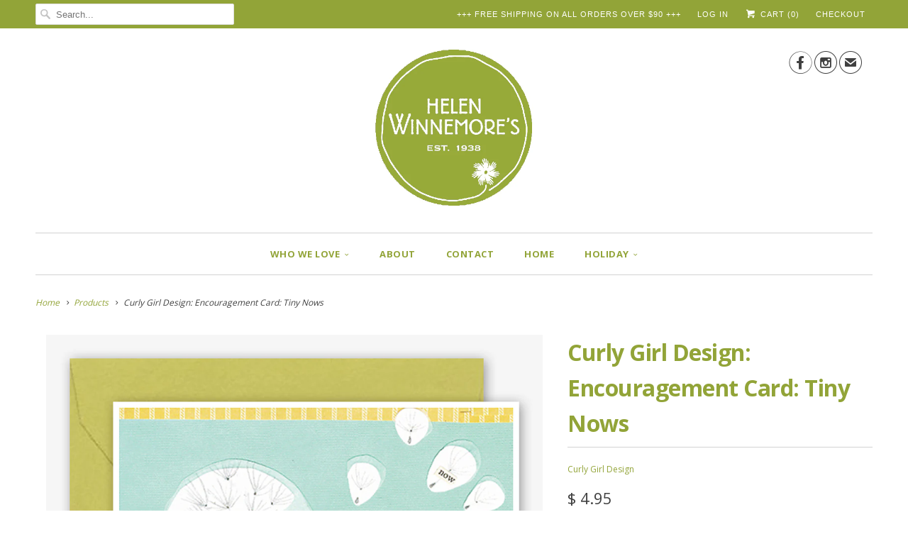

--- FILE ---
content_type: text/html; charset=utf-8
request_url: https://helenwinnemores.com/products/curly-girl-design-encouragement-card-tiny-nows
body_size: 21497
content:
<!DOCTYPE html>
<!--[if lt IE 7 ]><html class="ie ie6" lang="en"> <![endif]-->
<!--[if IE 7 ]><html class="ie ie7" lang="en"> <![endif]-->
<!--[if IE 8 ]><html class="ie ie8" lang="en"> <![endif]-->
<!--[if IE 9 ]><html class="ie ie9" lang="en"> <![endif]-->
<!--[if (gte IE 10)|!(IE)]><!--><html lang="en"> <!--<![endif]-->
  <head>
    <meta charset="utf-8">
    <meta http-equiv="cleartype" content="on">
    <meta name="robots" content="index,follow">
      
           
    <title>Curly Girl Design: Encouragement Card: Tiny Nows - Helen Winnemore&#39;s</title>
            
    
      <meta name="description" content="“Someday is made up of a thousand tiny nows.” Small words: “every marvelous possibility is a bundle of very little things” and &quot;now&quot; Embrace the magic of small moments with Curly Girl! Colorful collage art and hand-stamped wisdom make every piece a work of art that happens to be a super handy, post-perfect greeting car" />
    

    <!-- Custom Fonts -->
    <link href="//fonts.googleapis.com/css?family=.|Open+Sans:light,normal,bold|Open+Sans:light,normal,bold|Open+Sans:light,normal,bold|Open+Sans:light,normal,bold|Open+Sans:light,normal,bold" rel="stylesheet" type="text/css" />
    
    

<meta name="author" content="Helen Winnemore&#39;s">
<meta property="og:url" content="https://helenwinnemores.com/products/curly-girl-design-encouragement-card-tiny-nows">
<meta property="og:site_name" content="Helen Winnemore&#39;s">


  <meta property="og:type" content="product">
  <meta property="og:title" content="Curly Girl Design: Encouragement Card: Tiny Nows">
  
    <meta property="og:image" content="http://helenwinnemores.com/cdn/shop/products/CurlyGirlDesign.Cards.SQDL41_grande.jpg?v=1589922714">
    <meta property="og:image:secure_url" content="https://helenwinnemores.com/cdn/shop/products/CurlyGirlDesign.Cards.SQDL41_grande.jpg?v=1589922714">
  
  <meta property="og:price:amount" content="4.95">
  <meta property="og:price:currency" content="USD">
  
    
    


  <meta property="og:description" content="“Someday is made up of a thousand tiny nows.” Small words: “every marvelous possibility is a bundle of very little things” and &quot;now&quot; Embrace the magic of small moments with Curly Girl! Colorful collage art and hand-stamped wisdom make every piece a work of art that happens to be a super handy, post-perfect greeting car">




<meta name="twitter:card" content="summary">

  <meta name="twitter:title" content="Curly Girl Design: Encouragement Card: Tiny Nows">
  <meta name="twitter:description" content="“Someday is made up of a thousand tiny nows.”
Small words: “every marvelous possibility is a bundle of very little things” and &quot;now&quot;
Embrace the magic of small moments with Curly Girl! Colorful collage art and hand-stamped wisdom make every piece a work of art that happens to be a super handy, post-perfect greeting card!
Blank Inside, Colored Envelope (color may vary from photo) 
Dimensions: 5.5&quot; square (square cards may require additional postage)
  MADE IN USA
 
ABOUT THE ARTIST 
Leigh StandleyBoston, Massachusetts
Leigh Standley’s whimsical and witty work has been in the making for the better part of her thirty-ish years. Born and raised in St. Louis, Leigh began designing in seventh grade, and has been inspired by her incredible friends and family, including her twins Graham and Ruby. She started Curly Girl Design in 2003.">
  <meta name="twitter:image" content="https://helenwinnemores.com/cdn/shop/products/CurlyGirlDesign.Cards.SQDL41_medium.jpg?v=1589922714">
  <meta name="twitter:image:width" content="240">
  <meta name="twitter:image:height" content="240">


    
    

    <!-- Mobile Specific Metas -->
    <meta name="HandheldFriendly" content="True">
    <meta name="MobileOptimized" content="320">
    <meta name="viewport" content="width=device-width, initial-scale=1, maximum-scale=1"> 

    <!-- Stylesheets for Responsive 5.0 -->
    <link href="//helenwinnemores.com/cdn/shop/t/9/assets/styles.scss.css?v=104839794764827739041764796466" rel="stylesheet" type="text/css" media="all" />

    <!-- Icons -->
    <link rel="shortcut icon" type="image/x-icon" href="//helenwinnemores.com/cdn/shop/t/9/assets/favicon.png?v=75345261995993382661597073890">
    <link rel="canonical" href="https://helenwinnemores.com/products/curly-girl-design-encouragement-card-tiny-nows" />

    
        
    <!-- jQuery and jQuery fallback -->
    <script src="https://ajax.googleapis.com/ajax/libs/jquery/1.11.3/jquery.min.js"></script>
    <script>window.jQuery || document.write("<script src='//helenwinnemores.com/cdn/shop/t/9/assets/jquery.min.js?v=171470576117159292311445534775'>\x3C/script>")</script>
    <script src="//helenwinnemores.com/cdn/shop/t/9/assets/app.js?v=99763624629205525511563337526" type="text/javascript"></script>
    <script src="//helenwinnemores.com/cdn/shop/t/9/assets/cloudzoom.js?v=143460180462419703841445534774" type="text/javascript"></script>
    <script src="//helenwinnemores.com/cdn/shopifycloud/storefront/assets/themes_support/option_selection-b017cd28.js" type="text/javascript"></script>
    <script>window.performance && window.performance.mark && window.performance.mark('shopify.content_for_header.start');</script><meta name="facebook-domain-verification" content="gu3lah4pm5tb1fnpo5vj6mdlwu2wpf">
<meta name="facebook-domain-verification" content="rr9erme4w5a2ccn6gnt643rcmimwyc">
<meta id="shopify-digital-wallet" name="shopify-digital-wallet" content="/3762401/digital_wallets/dialog">
<meta name="shopify-checkout-api-token" content="ce92c6434a09785c1e5f12dee60a12b5">
<link rel="alternate" type="application/json+oembed" href="https://helenwinnemores.com/products/curly-girl-design-encouragement-card-tiny-nows.oembed">
<script async="async" src="/checkouts/internal/preloads.js?locale=en-US"></script>
<link rel="preconnect" href="https://shop.app" crossorigin="anonymous">
<script async="async" src="https://shop.app/checkouts/internal/preloads.js?locale=en-US&shop_id=3762401" crossorigin="anonymous"></script>
<script id="apple-pay-shop-capabilities" type="application/json">{"shopId":3762401,"countryCode":"US","currencyCode":"USD","merchantCapabilities":["supports3DS"],"merchantId":"gid:\/\/shopify\/Shop\/3762401","merchantName":"Helen Winnemore's","requiredBillingContactFields":["postalAddress","email"],"requiredShippingContactFields":["postalAddress","email"],"shippingType":"shipping","supportedNetworks":["visa","masterCard","amex","discover","elo","jcb"],"total":{"type":"pending","label":"Helen Winnemore's","amount":"1.00"},"shopifyPaymentsEnabled":true,"supportsSubscriptions":true}</script>
<script id="shopify-features" type="application/json">{"accessToken":"ce92c6434a09785c1e5f12dee60a12b5","betas":["rich-media-storefront-analytics"],"domain":"helenwinnemores.com","predictiveSearch":true,"shopId":3762401,"locale":"en"}</script>
<script>var Shopify = Shopify || {};
Shopify.shop = "fresh-crafts-gallery.myshopify.com";
Shopify.locale = "en";
Shopify.currency = {"active":"USD","rate":"1.0"};
Shopify.country = "US";
Shopify.theme = {"name":"Responsive","id":50360772,"schema_name":null,"schema_version":null,"theme_store_id":304,"role":"main"};
Shopify.theme.handle = "null";
Shopify.theme.style = {"id":null,"handle":null};
Shopify.cdnHost = "helenwinnemores.com/cdn";
Shopify.routes = Shopify.routes || {};
Shopify.routes.root = "/";</script>
<script type="module">!function(o){(o.Shopify=o.Shopify||{}).modules=!0}(window);</script>
<script>!function(o){function n(){var o=[];function n(){o.push(Array.prototype.slice.apply(arguments))}return n.q=o,n}var t=o.Shopify=o.Shopify||{};t.loadFeatures=n(),t.autoloadFeatures=n()}(window);</script>
<script>
  window.ShopifyPay = window.ShopifyPay || {};
  window.ShopifyPay.apiHost = "shop.app\/pay";
  window.ShopifyPay.redirectState = null;
</script>
<script id="shop-js-analytics" type="application/json">{"pageType":"product"}</script>
<script defer="defer" async type="module" src="//helenwinnemores.com/cdn/shopifycloud/shop-js/modules/v2/client.init-shop-cart-sync_D0dqhulL.en.esm.js"></script>
<script defer="defer" async type="module" src="//helenwinnemores.com/cdn/shopifycloud/shop-js/modules/v2/chunk.common_CpVO7qML.esm.js"></script>
<script type="module">
  await import("//helenwinnemores.com/cdn/shopifycloud/shop-js/modules/v2/client.init-shop-cart-sync_D0dqhulL.en.esm.js");
await import("//helenwinnemores.com/cdn/shopifycloud/shop-js/modules/v2/chunk.common_CpVO7qML.esm.js");

  window.Shopify.SignInWithShop?.initShopCartSync?.({"fedCMEnabled":true,"windoidEnabled":true});

</script>
<script>
  window.Shopify = window.Shopify || {};
  if (!window.Shopify.featureAssets) window.Shopify.featureAssets = {};
  window.Shopify.featureAssets['shop-js'] = {"shop-cart-sync":["modules/v2/client.shop-cart-sync_D9bwt38V.en.esm.js","modules/v2/chunk.common_CpVO7qML.esm.js"],"init-fed-cm":["modules/v2/client.init-fed-cm_BJ8NPuHe.en.esm.js","modules/v2/chunk.common_CpVO7qML.esm.js"],"init-shop-email-lookup-coordinator":["modules/v2/client.init-shop-email-lookup-coordinator_pVrP2-kG.en.esm.js","modules/v2/chunk.common_CpVO7qML.esm.js"],"shop-cash-offers":["modules/v2/client.shop-cash-offers_CNh7FWN-.en.esm.js","modules/v2/chunk.common_CpVO7qML.esm.js","modules/v2/chunk.modal_DKF6x0Jh.esm.js"],"init-shop-cart-sync":["modules/v2/client.init-shop-cart-sync_D0dqhulL.en.esm.js","modules/v2/chunk.common_CpVO7qML.esm.js"],"init-windoid":["modules/v2/client.init-windoid_DaoAelzT.en.esm.js","modules/v2/chunk.common_CpVO7qML.esm.js"],"shop-toast-manager":["modules/v2/client.shop-toast-manager_1DND8Tac.en.esm.js","modules/v2/chunk.common_CpVO7qML.esm.js"],"pay-button":["modules/v2/client.pay-button_CFeQi1r6.en.esm.js","modules/v2/chunk.common_CpVO7qML.esm.js"],"shop-button":["modules/v2/client.shop-button_Ca94MDdQ.en.esm.js","modules/v2/chunk.common_CpVO7qML.esm.js"],"shop-login-button":["modules/v2/client.shop-login-button_DPYNfp1Z.en.esm.js","modules/v2/chunk.common_CpVO7qML.esm.js","modules/v2/chunk.modal_DKF6x0Jh.esm.js"],"avatar":["modules/v2/client.avatar_BTnouDA3.en.esm.js"],"shop-follow-button":["modules/v2/client.shop-follow-button_BMKh4nJE.en.esm.js","modules/v2/chunk.common_CpVO7qML.esm.js","modules/v2/chunk.modal_DKF6x0Jh.esm.js"],"init-customer-accounts-sign-up":["modules/v2/client.init-customer-accounts-sign-up_CJXi5kRN.en.esm.js","modules/v2/client.shop-login-button_DPYNfp1Z.en.esm.js","modules/v2/chunk.common_CpVO7qML.esm.js","modules/v2/chunk.modal_DKF6x0Jh.esm.js"],"init-shop-for-new-customer-accounts":["modules/v2/client.init-shop-for-new-customer-accounts_BoBxkgWu.en.esm.js","modules/v2/client.shop-login-button_DPYNfp1Z.en.esm.js","modules/v2/chunk.common_CpVO7qML.esm.js","modules/v2/chunk.modal_DKF6x0Jh.esm.js"],"init-customer-accounts":["modules/v2/client.init-customer-accounts_DCuDTzpR.en.esm.js","modules/v2/client.shop-login-button_DPYNfp1Z.en.esm.js","modules/v2/chunk.common_CpVO7qML.esm.js","modules/v2/chunk.modal_DKF6x0Jh.esm.js"],"checkout-modal":["modules/v2/client.checkout-modal_U_3e4VxF.en.esm.js","modules/v2/chunk.common_CpVO7qML.esm.js","modules/v2/chunk.modal_DKF6x0Jh.esm.js"],"lead-capture":["modules/v2/client.lead-capture_DEgn0Z8u.en.esm.js","modules/v2/chunk.common_CpVO7qML.esm.js","modules/v2/chunk.modal_DKF6x0Jh.esm.js"],"shop-login":["modules/v2/client.shop-login_CoM5QKZ_.en.esm.js","modules/v2/chunk.common_CpVO7qML.esm.js","modules/v2/chunk.modal_DKF6x0Jh.esm.js"],"payment-terms":["modules/v2/client.payment-terms_BmrqWn8r.en.esm.js","modules/v2/chunk.common_CpVO7qML.esm.js","modules/v2/chunk.modal_DKF6x0Jh.esm.js"]};
</script>
<script>(function() {
  var isLoaded = false;
  function asyncLoad() {
    if (isLoaded) return;
    isLoaded = true;
    var urls = ["https:\/\/chimpstatic.com\/mcjs-connected\/js\/users\/1ee36813cd439fdaa2d5b8b4a\/78b3b1bb90fcff8943cc49cc1.js?shop=fresh-crafts-gallery.myshopify.com"];
    for (var i = 0; i < urls.length; i++) {
      var s = document.createElement('script');
      s.type = 'text/javascript';
      s.async = true;
      s.src = urls[i];
      var x = document.getElementsByTagName('script')[0];
      x.parentNode.insertBefore(s, x);
    }
  };
  if(window.attachEvent) {
    window.attachEvent('onload', asyncLoad);
  } else {
    window.addEventListener('load', asyncLoad, false);
  }
})();</script>
<script id="__st">var __st={"a":3762401,"offset":-18000,"reqid":"43881057-fd80-423d-bc3c-b54f2a53e977-1764805070","pageurl":"helenwinnemores.com\/products\/curly-girl-design-encouragement-card-tiny-nows","u":"5459e1a2b3fa","p":"product","rtyp":"product","rid":4592880058415};</script>
<script>window.ShopifyPaypalV4VisibilityTracking = true;</script>
<script id="captcha-bootstrap">!function(){'use strict';const t='contact',e='account',n='new_comment',o=[[t,t],['blogs',n],['comments',n],[t,'customer']],c=[[e,'customer_login'],[e,'guest_login'],[e,'recover_customer_password'],[e,'create_customer']],r=t=>t.map((([t,e])=>`form[action*='/${t}']:not([data-nocaptcha='true']) input[name='form_type'][value='${e}']`)).join(','),a=t=>()=>t?[...document.querySelectorAll(t)].map((t=>t.form)):[];function s(){const t=[...o],e=r(t);return a(e)}const i='password',u='form_key',d=['recaptcha-v3-token','g-recaptcha-response','h-captcha-response',i],f=()=>{try{return window.sessionStorage}catch{return}},m='__shopify_v',_=t=>t.elements[u];function p(t,e,n=!1){try{const o=window.sessionStorage,c=JSON.parse(o.getItem(e)),{data:r}=function(t){const{data:e,action:n}=t;return t[m]||n?{data:e,action:n}:{data:t,action:n}}(c);for(const[e,n]of Object.entries(r))t.elements[e]&&(t.elements[e].value=n);n&&o.removeItem(e)}catch(o){console.error('form repopulation failed',{error:o})}}const l='form_type',E='cptcha';function T(t){t.dataset[E]=!0}const w=window,h=w.document,L='Shopify',v='ce_forms',y='captcha';let A=!1;((t,e)=>{const n=(g='f06e6c50-85a8-45c8-87d0-21a2b65856fe',I='https://cdn.shopify.com/shopifycloud/storefront-forms-hcaptcha/ce_storefront_forms_captcha_hcaptcha.v1.5.2.iife.js',D={infoText:'Protected by hCaptcha',privacyText:'Privacy',termsText:'Terms'},(t,e,n)=>{const o=w[L][v],c=o.bindForm;if(c)return c(t,g,e,D).then(n);var r;o.q.push([[t,g,e,D],n]),r=I,A||(h.body.append(Object.assign(h.createElement('script'),{id:'captcha-provider',async:!0,src:r})),A=!0)});var g,I,D;w[L]=w[L]||{},w[L][v]=w[L][v]||{},w[L][v].q=[],w[L][y]=w[L][y]||{},w[L][y].protect=function(t,e){n(t,void 0,e),T(t)},Object.freeze(w[L][y]),function(t,e,n,w,h,L){const[v,y,A,g]=function(t,e,n){const i=e?o:[],u=t?c:[],d=[...i,...u],f=r(d),m=r(i),_=r(d.filter((([t,e])=>n.includes(e))));return[a(f),a(m),a(_),s()]}(w,h,L),I=t=>{const e=t.target;return e instanceof HTMLFormElement?e:e&&e.form},D=t=>v().includes(t);t.addEventListener('submit',(t=>{const e=I(t);if(!e)return;const n=D(e)&&!e.dataset.hcaptchaBound&&!e.dataset.recaptchaBound,o=_(e),c=g().includes(e)&&(!o||!o.value);(n||c)&&t.preventDefault(),c&&!n&&(function(t){try{if(!f())return;!function(t){const e=f();if(!e)return;const n=_(t);if(!n)return;const o=n.value;o&&e.removeItem(o)}(t);const e=Array.from(Array(32),(()=>Math.random().toString(36)[2])).join('');!function(t,e){_(t)||t.append(Object.assign(document.createElement('input'),{type:'hidden',name:u})),t.elements[u].value=e}(t,e),function(t,e){const n=f();if(!n)return;const o=[...t.querySelectorAll(`input[type='${i}']`)].map((({name:t})=>t)),c=[...d,...o],r={};for(const[a,s]of new FormData(t).entries())c.includes(a)||(r[a]=s);n.setItem(e,JSON.stringify({[m]:1,action:t.action,data:r}))}(t,e)}catch(e){console.error('failed to persist form',e)}}(e),e.submit())}));const S=(t,e)=>{t&&!t.dataset[E]&&(n(t,e.some((e=>e===t))),T(t))};for(const o of['focusin','change'])t.addEventListener(o,(t=>{const e=I(t);D(e)&&S(e,y())}));const B=e.get('form_key'),M=e.get(l),P=B&&M;t.addEventListener('DOMContentLoaded',(()=>{const t=y();if(P)for(const e of t)e.elements[l].value===M&&p(e,B);[...new Set([...A(),...v().filter((t=>'true'===t.dataset.shopifyCaptcha))])].forEach((e=>S(e,t)))}))}(h,new URLSearchParams(w.location.search),n,t,e,['guest_login'])})(!0,!0)}();</script>
<script integrity="sha256-52AcMU7V7pcBOXWImdc/TAGTFKeNjmkeM1Pvks/DTgc=" data-source-attribution="shopify.loadfeatures" defer="defer" src="//helenwinnemores.com/cdn/shopifycloud/storefront/assets/storefront/load_feature-81c60534.js" crossorigin="anonymous"></script>
<script crossorigin="anonymous" defer="defer" src="//helenwinnemores.com/cdn/shopifycloud/storefront/assets/shopify_pay/storefront-65b4c6d7.js?v=20250812"></script>
<script data-source-attribution="shopify.dynamic_checkout.dynamic.init">var Shopify=Shopify||{};Shopify.PaymentButton=Shopify.PaymentButton||{isStorefrontPortableWallets:!0,init:function(){window.Shopify.PaymentButton.init=function(){};var t=document.createElement("script");t.src="https://helenwinnemores.com/cdn/shopifycloud/portable-wallets/latest/portable-wallets.en.js",t.type="module",document.head.appendChild(t)}};
</script>
<script data-source-attribution="shopify.dynamic_checkout.buyer_consent">
  function portableWalletsHideBuyerConsent(e){var t=document.getElementById("shopify-buyer-consent"),n=document.getElementById("shopify-subscription-policy-button");t&&n&&(t.classList.add("hidden"),t.setAttribute("aria-hidden","true"),n.removeEventListener("click",e))}function portableWalletsShowBuyerConsent(e){var t=document.getElementById("shopify-buyer-consent"),n=document.getElementById("shopify-subscription-policy-button");t&&n&&(t.classList.remove("hidden"),t.removeAttribute("aria-hidden"),n.addEventListener("click",e))}window.Shopify?.PaymentButton&&(window.Shopify.PaymentButton.hideBuyerConsent=portableWalletsHideBuyerConsent,window.Shopify.PaymentButton.showBuyerConsent=portableWalletsShowBuyerConsent);
</script>
<script data-source-attribution="shopify.dynamic_checkout.cart.bootstrap">document.addEventListener("DOMContentLoaded",(function(){function t(){return document.querySelector("shopify-accelerated-checkout-cart, shopify-accelerated-checkout")}if(t())Shopify.PaymentButton.init();else{new MutationObserver((function(e,n){t()&&(Shopify.PaymentButton.init(),n.disconnect())})).observe(document.body,{childList:!0,subtree:!0})}}));
</script>
<link id="shopify-accelerated-checkout-styles" rel="stylesheet" media="screen" href="https://helenwinnemores.com/cdn/shopifycloud/portable-wallets/latest/accelerated-checkout-backwards-compat.css" crossorigin="anonymous">
<style id="shopify-accelerated-checkout-cart">
        #shopify-buyer-consent {
  margin-top: 1em;
  display: inline-block;
  width: 100%;
}

#shopify-buyer-consent.hidden {
  display: none;
}

#shopify-subscription-policy-button {
  background: none;
  border: none;
  padding: 0;
  text-decoration: underline;
  font-size: inherit;
  cursor: pointer;
}

#shopify-subscription-policy-button::before {
  box-shadow: none;
}

      </style>

<script>window.performance && window.performance.mark && window.performance.mark('shopify.content_for_header.end');</script>
  <script type="text/javascript">
    var Tipo = Tipo || {};
    Tipo.Booking = Tipo.Booking || {};
    Tipo.Booking.appUrl = 'https://booking.tipo.io';
    Tipo.Booking.shop = {
      id: 8787,
      url : 'fresh-crafts-gallery.myshopify.com',
      domain : 'helenwinnemores.com',
      settings : "{\"general\":{\"hide_add_to_cart\":\"2\",\"hide_buy_now\":\"2\",\"redirect_url\":null,\"allow_bring_more\":false,\"confirm_to\":\"checkout\",\"time_format\":\"12h\",\"multipleEmployees\":\"1\",\"multipleLocations\":\"0\",\"formatDate\":\"MM\\\/DD\\\/YYYY\",\"formatDateServe\":\"m\\\/d\\\/Y\",\"formatDateTime\":\"MM\\\/DD\\\/YYYY hh:mm a\",\"formatTime\":\"hh:mm a\",\"weekStart\":0,\"available_time\":{\"work_hours\":[{\"periods\":[],\"day\":\"MonDay\"},{\"periods\":[],\"day\":\"Tuesday\"},{\"periods\":[{\"startTime\":\"11:00\",\"endTime\":\"18:00\"}],\"day\":\"Wednesday\"},{\"periods\":[{\"startTime\":\"11:00\",\"endTime\":\"18:00\"}],\"day\":\"Thursday\"},{\"periods\":[{\"startTime\":\"11:00\",\"endTime\":\"18:00\"}],\"day\":\"Friday\"},{\"periods\":[{\"startTime\":\"11:00\",\"endTime\":\"18:00\"}],\"day\":\"Saturday\"},{\"periods\":[],\"day\":\"Sunday\"}],\"days_off\":[],\"special_days\":[]},\"work_hours\":[{\"periods\":[],\"day\":\"MonDay\"},{\"periods\":[],\"day\":\"Tuesday\"},{\"periods\":[{\"startTime\":\"11:00\",\"endTime\":\"18:00\"}],\"day\":\"Wednesday\"},{\"periods\":[{\"startTime\":\"11:00\",\"endTime\":\"18:00\"}],\"day\":\"Thursday\"},{\"periods\":[{\"startTime\":\"11:00\",\"endTime\":\"18:00\"}],\"day\":\"Friday\"},{\"periods\":[{\"startTime\":\"11:00\",\"endTime\":\"18:00\"}],\"day\":\"Saturday\"},{\"periods\":[],\"day\":\"Sunday\"}]},\"booking\":{\"font\":\"Arial\",\"primary_color\":\"#97aa3a\",\"cancel_button\":\"#ffffff\",\"text_color\":\"#276a94\",\"calender_background_color\":\"#276a90\",\"calender_text_color\":\"#ffffff\",\"day_off_color\":\"#a3a3a3\",\"time_slot_color\":\"#97aa3a\",\"time_slot_color_hover\":\"#1a5177\",\"selected_time_slot_color\":\"#ffd153\",\"background_color_calendar\":\"#2b3360\",\"background_image\":\"5fc3ea61f2bf0_1606675041.jpg\",\"selected_day_color\":\"#97aa3a\",\"time_slot_color_selected\":\"#ffd153\",\"sortProduct\":{\"type\":1,\"sortProductAuto\":\"asc\",\"sortProductManually\":[\"4701203431471\"]},\"timeBlock\":\"fixed\",\"stepping\":\"30\",\"statusDefault\":\"3\"},\"translation\":{\"widget\":{\"default\":{\"time_slot_no_available\":\"This slot is no longer available\",\"please_select\":\"In-Store Visit\",\"training\":\"Training\",\"trainer\":\"Trainer\",\"bringing_anyone\":\"Bringing anyone with you?\",\"date_and_time\":\"Pick date & time\",\"continue\":\"Continue\",\"confirm\":\"Confirm\",\"cancel\":\"Cancel\",\"thank_you\":\"Thank you! Your booking is completed\",\"date\":\"Date\",\"time\":\"Time\",\"location\":null,\"first_name\":\"First name\",\"last_name\":\"Last name\",\"phone\":\"Phone\",\"email\":\"Email\",\"address\":\"Address\",\"address_2\":\"Address 2\",\"status\":\"Status\",\"country\":\"Country\",\"quantity\":\"Quantity\",\"variant\":\"45 Minute Appointment\",\"employee\":null,\"back\":\"Back\",\"payment\":\"Payment\",\"datetime\":\"Date Time\",\"duration\":\"Duration\",\"you_can_only_bring\":\"You can only bring {3} people.\",\"not_available\":\"Selected training is currently not available.\",\"price\":\"Price\",\"num_of_additional\":\"Number of Additional People\",\"total_price\":\"Total Price\",\"full_name\":\"Fullname\",\"product\":\"Select the day and then the time.\",\"product_placeholder\":null,\"variant_placeholder\":\"45xxxx\",\"location_placeholder\":null,\"employee_placeholder\":null,\"no_employee\":null,\"no_location\":null,\"is_required\":\"This field is required.\",\"export_file_isc\":\"Export to file isc\",\"confirm_free_booking_successfully\":\"Thank you\\u2014we look forward to seeing you!\",\"confirm_free_booking_unsuccessfully\":\"Whoops, looks like something went wrong.\",\"duration_unit\":\"minutes\"}},\"languageDatepicker\":\"en-US\",\"customDatePickerDays\":\"Sunday, Monday, Tuesday, Wednesday, Thursday, Friday, Saturday\",\"customDatePickerDaysShort\":\"Sun, Mon, Tue, Wed, Thu, Fri, Sat\",\"customDatePickerDaysMin\":\"Su, Mo, Tu, We, Th, Fr, Sa\",\"customDatePickerMonths\":\"January, February, March, April, May, June, July, August, September, October, November, December\",\"customDatePickerMonthsShort\":\"Jan, Feb, Mar, Apr, May, Jun, Jul, Aug, Sep, Oct, Nov, Dec\",\"price\":\"Price\",\"not_available\":\"Selected training is currently not available.\"},\"integrate\":{\"zapier\":{\"cretaeOrUpdateUrl\":null,\"deleteUrl\":null}},\"free_form\":{\"first_name\":{\"enable\":true,\"label\":\"First name\",\"required\":true},\"last_name\":{\"enable\":true,\"label\":\"Last name\",\"required\":true},\"email\":{\"label\":\"Email\",\"required\":true,\"enable\":true},\"phone_number\":{\"enable\":true,\"label\":\"Phone number\",\"required\":true}}}",
      locale: 'en',
      plan : {"id":1,"version":"1","plan":"BETA","feature":"{\"employee\": -1, \"product\": -1, \"location\": -1, \"extraFieldSet\": true, \"hideBrand\": false}","price":"0.00","type":"month","status":1,"created_at":null,"updated_at":null}
    };
    Tipo.Booking.locale = "en";
    Tipo.Booking.countryCode = ['us'];
    
      Tipo.Booking.product = {"id":4592880058415,"title":"Curly Girl Design: Encouragement Card: Tiny Nows","handle":"curly-girl-design-encouragement-card-tiny-nows","description":"\u003cp\u003e\u003cstrong\u003e\u003c\/strong\u003e\u003cstrong\u003e“Someday is made up of a thousand tiny nows.”\u003c\/strong\u003e\u003c\/p\u003e\n\u003cp\u003e\u003cspan\u003eSmall words: “every marvelous possibility is a bundle of very little things” and \"now\"\u003c\/span\u003e\u003c\/p\u003e\n\u003cp\u003eEmbrace the magic of small moments with Curly Girl! Colorful collage art and hand-stamped wisdom make every piece a work of art that happens to be a super handy, post-perfect greeting card!\u003c\/p\u003e\n\u003cp\u003eBlank Inside, Colored Envelope (color may vary from photo) \u003c\/p\u003e\n\u003cp\u003e\u003cstrong\u003eDimensions:\u003c\/strong\u003e 5.5\" square (square cards may require additional postage)\u003c\/p\u003e\n\u003cp\u003e \u003cimg src=\"\/\/cdn.shopify.com\/s\/files\/1\/0376\/2401\/files\/USA_large.png?v=1520097576\" alt=\"MADE IN USA\" width=\"21\" height=\"14\"\u003e\u003cspan\u003e MADE IN USA\u003c\/span\u003e\u003c\/p\u003e\n\u003cp\u003e \u003c\/p\u003e\n\u003cp\u003e\u003cstrong\u003e\u003cspan style=\"color: #6666d0;\"\u003eABOUT THE ARTIST \u003c\/span\u003e\u003c\/strong\u003e\u003c\/p\u003e\n\u003cp\u003e\u003cstrong\u003eLeigh Standley\u003c\/strong\u003e\u003cbr\u003e\u003cem\u003eBoston, Massachusetts\u003c\/em\u003e\u003c\/p\u003e\n\u003cp\u003eLeigh Standley’s whimsical and witty work has been in the making for the better part of her thirty-ish years. Born and raised in St. Louis, Leigh began designing in seventh grade, and has been inspired by her incredible friends and family, including her twins Graham and Ruby. She started Curly Girl Design in 2003.\u003c\/p\u003e","published_at":"2020-08-17T01:57:43-04:00","created_at":"2020-05-19T17:11:22-04:00","vendor":"Curly Girl Design","type":"AXCDI","tags":["All Cards","Encouragement Cards"],"price":495,"price_min":495,"price_max":495,"available":true,"price_varies":false,"compare_at_price":null,"compare_at_price_min":0,"compare_at_price_max":0,"compare_at_price_varies":false,"variants":[{"id":32104212070447,"title":"Default Title","option1":"Default Title","option2":null,"option3":null,"sku":"SQDL41","requires_shipping":true,"taxable":true,"featured_image":null,"available":true,"name":"Curly Girl Design: Encouragement Card: Tiny Nows","public_title":null,"options":["Default Title"],"price":495,"weight":0,"compare_at_price":null,"inventory_quantity":7,"inventory_management":"shopify","inventory_policy":"deny","barcode":"815820012986","requires_selling_plan":false,"selling_plan_allocations":[]}],"images":["\/\/helenwinnemores.com\/cdn\/shop\/products\/CurlyGirlDesign.Cards.SQDL41.jpg?v=1589922714"],"featured_image":"\/\/helenwinnemores.com\/cdn\/shop\/products\/CurlyGirlDesign.Cards.SQDL41.jpg?v=1589922714","options":["Title"],"media":[{"alt":"Curly Girl Design: Encouragement Card: Tiny Nows","id":6773516533807,"position":1,"preview_image":{"aspect_ratio":1.0,"height":1008,"width":1008,"src":"\/\/helenwinnemores.com\/cdn\/shop\/products\/CurlyGirlDesign.Cards.SQDL41.jpg?v=1589922714"},"aspect_ratio":1.0,"height":1008,"media_type":"image","src":"\/\/helenwinnemores.com\/cdn\/shop\/products\/CurlyGirlDesign.Cards.SQDL41.jpg?v=1589922714","width":1008}],"requires_selling_plan":false,"selling_plan_groups":[],"content":"\u003cp\u003e\u003cstrong\u003e\u003c\/strong\u003e\u003cstrong\u003e“Someday is made up of a thousand tiny nows.”\u003c\/strong\u003e\u003c\/p\u003e\n\u003cp\u003e\u003cspan\u003eSmall words: “every marvelous possibility is a bundle of very little things” and \"now\"\u003c\/span\u003e\u003c\/p\u003e\n\u003cp\u003eEmbrace the magic of small moments with Curly Girl! Colorful collage art and hand-stamped wisdom make every piece a work of art that happens to be a super handy, post-perfect greeting card!\u003c\/p\u003e\n\u003cp\u003eBlank Inside, Colored Envelope (color may vary from photo) \u003c\/p\u003e\n\u003cp\u003e\u003cstrong\u003eDimensions:\u003c\/strong\u003e 5.5\" square (square cards may require additional postage)\u003c\/p\u003e\n\u003cp\u003e \u003cimg src=\"\/\/cdn.shopify.com\/s\/files\/1\/0376\/2401\/files\/USA_large.png?v=1520097576\" alt=\"MADE IN USA\" width=\"21\" height=\"14\"\u003e\u003cspan\u003e MADE IN USA\u003c\/span\u003e\u003c\/p\u003e\n\u003cp\u003e \u003c\/p\u003e\n\u003cp\u003e\u003cstrong\u003e\u003cspan style=\"color: #6666d0;\"\u003eABOUT THE ARTIST \u003c\/span\u003e\u003c\/strong\u003e\u003c\/p\u003e\n\u003cp\u003e\u003cstrong\u003eLeigh Standley\u003c\/strong\u003e\u003cbr\u003e\u003cem\u003eBoston, Massachusetts\u003c\/em\u003e\u003c\/p\u003e\n\u003cp\u003eLeigh Standley’s whimsical and witty work has been in the making for the better part of her thirty-ish years. Born and raised in St. Louis, Leigh began designing in seventh grade, and has been inspired by her incredible friends and family, including her twins Graham and Ruby. She started Curly Girl Design in 2003.\u003c\/p\u003e"};
      Tipo.Booking.product.options = [{"name":"Title","position":1,"values":["Default Title"]}];
      
        Tipo.Booking.product.variants[0].inventory_management = 'shopify';
        Tipo.Booking.product.variants[0].inventory_quantity = 7;
        Tipo.Booking.product.variants[0].inventory_policy = 'deny';
      
    

    

    Tipo.Booking.settings = {"general":{"hide_add_to_cart":"2","hide_buy_now":"2","redirect_url":null,"allow_bring_more":false,"confirm_to":"checkout","time_format":"12h","multipleEmployees":"1","multipleLocations":"0","formatDate":"MM\/DD\/YYYY","formatDateServe":"m\/d\/Y","formatDateTime":"MM\/DD\/YYYY hh:mm a","formatTime":"hh:mm a","weekStart":0,"available_time":{"work_hours":[{"periods":[],"day":"MonDay"},{"periods":[],"day":"Tuesday"},{"periods":[{"startTime":"11:00","endTime":"18:00"}],"day":"Wednesday"},{"periods":[{"startTime":"11:00","endTime":"18:00"}],"day":"Thursday"},{"periods":[{"startTime":"11:00","endTime":"18:00"}],"day":"Friday"},{"periods":[{"startTime":"11:00","endTime":"18:00"}],"day":"Saturday"},{"periods":[],"day":"Sunday"}],"days_off":[],"special_days":[]},"work_hours":[{"periods":[],"day":"MonDay"},{"periods":[],"day":"Tuesday"},{"periods":[{"startTime":"11:00","endTime":"18:00"}],"day":"Wednesday"},{"periods":[{"startTime":"11:00","endTime":"18:00"}],"day":"Thursday"},{"periods":[{"startTime":"11:00","endTime":"18:00"}],"day":"Friday"},{"periods":[{"startTime":"11:00","endTime":"18:00"}],"day":"Saturday"},{"periods":[],"day":"Sunday"}]},"booking":{"font":"Arial","primary_color":"#97aa3a","cancel_button":"#ffffff","text_color":"#276a94","calender_background_color":"#276a90","calender_text_color":"#ffffff","day_off_color":"#a3a3a3","time_slot_color":"#97aa3a","time_slot_color_hover":"#1a5177","selected_time_slot_color":"#ffd153","background_color_calendar":"#2b3360","background_image":"5fc3ea61f2bf0_1606675041.jpg","selected_day_color":"#97aa3a","time_slot_color_selected":"#ffd153","sortProduct":{"type":1,"sortProductAuto":"asc","sortProductManually":["4701203431471"]},"timeBlock":"fixed","stepping":"30","statusDefault":"3"},"translation":{"widget":{"default":{"time_slot_no_available":"This slot is no longer available","please_select":"In-Store Visit","training":"Training","trainer":"Trainer","bringing_anyone":"Bringing anyone with you?","date_and_time":"Pick date & time","continue":"Continue","confirm":"Confirm","cancel":"Cancel","thank_you":"Thank you! Your booking is completed","date":"Date","time":"Time","location":"Location","first_name":"First name","last_name":"Last name","phone":"Phone","email":"Email","address":"Address","address_2":"Address 2","status":"Status","country":"Country","quantity":"Quantity","variant":"45 Minute Appointment","employee":"Employee","back":"Back","payment":"Payment","datetime":"Date Time","duration":"Duration","you_can_only_bring":"You can only bring {3} people.","not_available":"Selected training is currently not available.","price":"Price","num_of_additional":"Number of Additional People","total_price":"Total Price","full_name":"Fullname","product":"Select the day and then the time.","product_placeholder":"Select your service","variant_placeholder":"45xxxx","location_placeholder":"Select a location","employee_placeholder":"Select an employee","no_employee":"No employee","no_location":"No location","is_required":"This field is required.","export_file_isc":"Export to file isc","confirm_free_booking_successfully":"Thank you\u2014we look forward to seeing you!","confirm_free_booking_unsuccessfully":"Whoops, looks like something went wrong.","duration_unit":"minutes","valid_phone_number":"Please enter a valid phone number.","valid_email":"Please enter a valid email."}},"languageDatepicker":"en-US","customDatePickerDays":"Sunday, Monday, Tuesday, Wednesday, Thursday, Friday, Saturday","customDatePickerDaysShort":"Sun, Mon, Tue, Wed, Thu, Fri, Sat","customDatePickerDaysMin":"Su, Mo, Tu, We, Th, Fr, Sa","customDatePickerMonths":"January, February, March, April, May, June, July, August, September, October, November, December","customDatePickerMonthsShort":"Jan, Feb, Mar, Apr, May, Jun, Jul, Aug, Sep, Oct, Nov, Dec","price":"Price","not_available":"Selected training is currently not available."},"free_form":{"first_name":{"enable":true,"label":"First name","required":true},"last_name":{"enable":true,"label":"Last name","required":true},"email":{"label":"Email","required":true,"enable":true},"phone_number":{"enable":true,"label":"Phone number","required":true}},"languageDatepicker":{"days":["Sunday","Monday","Tuesday","Wednesday","Thursday","Friday","Saturday"],"daysShort":["Sun","Mon","Tue","Wed","Thu","Fri","Sat"],"daysMin":["Su","Mo","Tu","We","Th","Fr","Sa"],"months":["January","February","March","April","May","June","July","August","September","October","November","December"],"monthsShort":["Jan","Feb","Mar","Apr","May","Jun","Jul","Aug","Sep","Oct","Nov","Dec"]}}
  Tipo.Booking.page = {
    type : 'product'
  };
  Tipo.Booking.money_format = '$ {{amount}}';
  Tipo.Booking.timezone = {
    shop : 'America/New_York',
    server : 'UTC'
  }
  Tipo.Booking.configs = {
    products : [{"id":"4701203431471","title":"20 MINUTE IN-STORE VISIT","handle":"20-minute-in-store-appointment","capacity":{"type":"product","rule":"1"},"extra_filed_set_id":4098,"note":"Each Visit is scheduled for 20 minutes and is limited to five Guests. During this time, you and your guests will have exclusive access to Helen Winnemore's. \n\nGuests and Staff are required to wear masks covering the nose and mouth at all times.","is_free":1,"available_time_basis":"product","duration":{"type":"product","rule":"20"},"location_ids":[10798],"employee_ids":[15490]}],
    locations : [{"id":10798,"name":"Default location","employee_ids":[15490]}],
    employees : [{"id":15490,"first_name":"Helen","last_name":"Winnemore's","avatar":"noimg.png"}]
  };
  Tipo.Booking.trans = Tipo.Booking.settings.translation.widget[Tipo.Booking.locale] || Tipo.Booking.settings.translation.widget.default
</script>
<textarea style="display:none !important" class="tipo-money-format">$ {{amount}}</textarea>
<style>
  .tpb-booking-form *{
    font-family: Arial;
  }
  .tpb-booking-form .copyright{
    display: none;
  }
  .tpb-booking-form .tpb-box .tpb-form-control .tpb-text-price{
    color: #ff0000;
  }
  .tpb-booking-form .tpb-box .tpb-form-control label,
  .tpb-booking-form .tpb-box .tpb-form-control #tpb-message-bring_qty,
  .tpb-booking-form .tpb-box .tpb-form-control .ss-single-selected,
  .tpb-booking-form .tpb-box .tpb-form-control #tpb-productTitle-input,
  .tpb-booking-form .tpb-box .extra-fields .element,
  .tpb-booking-form .tpb-box .extra-fields .element label,
  .tpb-booking-form .tpb-box .extra-fields .element input,
  .tpb-booking-form .tpb-box .extra-fields .element textarea,
  .tpb-booking-form .tpb-box .extra-fields .element select,
  .tpb-booking-form .tpb-box .label,
  .tpb-booking-form .tpb-box .booking-info{
    color: #276a94;
  }
  .tpb-booking-form .tpb-box .content .step1 {
    background-image: url('https://booking.tipo.io');
  }
  .tpb-booking-form .tpb-box .content .step1 .inner-step h5{
    color: #276a94;
  }
  .tpb-message_not-available,
  .tpb-message_not-available .dismiss svg {
    color: #276a94;
  }
  .tpb-box .action .continue-button,
  .tpb-box .action .confirm-button,
  .tpb-box .action .confirm-button.loading .spinner{
    background-color: #97aa3a;
  }
  .tpb-box .action .back-button{
    color: #276a94;
  }
  .tpb-form-control.price p {
    color: #276a94;
  }

  /* Next Step */
  .tpb-box .content .step2{
    background: #276a90;
  }
  .tpb-box .content .confirm .product-info .title,
  .tpb-box .content .confirm .booking-info,
  .tpb-box .content .confirm .booking-info label
  .tpb-box .content .confirm .extra-fields .element *,
  .tpb-box .content .confirm .extra-fields .element .ss-single-selected,
  .tpb-box .content .confirm .extra-fields .tpb-radio-group,
  .tpb-box .content .confirm .extra-fields .tpb-radio-group [type="radio"]:not(:checked) + label,
  .tpb-box .content .confirm .subtotal > .g-row ,
  .success_message_when_free_booking,
  .tpb-wrapper-btnExport,
  .tpb-wrapper-btnExport .tpb-btnExport .tpb-btnExport-title .tpb-btnExport-title_text,
  .infoBooking,
  .infoBooking label,
  .confirmBookingFree_action,
  .confirmBookingFree_action a div span,
  {
    color: #276a94;
  }
  .tpb-box .content .confirm .extra-fields .tpb-checkbox .ctx:hover span:first-child
  .tpb-box .content .confirm .extra-fields .tpb-checkbox .inp-box:checked + .ctx span:first-child
  {
    border-color: #276a94;
  }
  .tpb-box .content .confirm .extra-fields .tpb-radio-group [type="radio"]:checked + label:after,
  .tpb-box .content .confirm .extra-fields .tpb-checkbox .inp-box:checked + .ctx span:first-child{
    background: #276a94;
  }
  .tpb-box .content .confirm .subtotal > .g-row .value{
    color: #97aa3a;
  }
  .tpb-datepicker .datepicker-panel > ul > li {
    color: #ffffff;
  }
  .tpb-datepicker .datepicker-panel > ul > li:hover{
    background: #1a5177;
  }
  .tpb-datepicker .datepicker-panel > ul > li.disabled{
    color: #a3a3a3;
  }
  .tpb-datepicker .datepicker-panel > ul > li.picked{
    background: #97aa3a;
  }
  .tpb-timepicker .radiobtn{
    color: #ffffff;
  }
  .tpb-timepicker .radiobtn .tooltip{
    background-color: #e9e9e9;
    color: #424242;
  }
  .tpb-timepicker .radiobtn label{
    background: #97aa3a;
    color: #ffffff;
  }
  .tpb-timepicker .radiobtn label:hover {
    background: #1a5177;
  }
  .tpb-timepicker .radiobtn label.disabled {
    background: #a3a3a3;
  }
  .tpb-timepicker .radiobtn input[type="radio"]:checked + label,
  .tpb-timepicker .radiobtn input[type="checkbox"]:checked + label {
    background: #ffd153;
  }

  /* History */
  #tpb-history-booking * {
    font-family: Arial;
  }
  #tpb-history-booking .tpb-table tr th{
    color: #276a94;
  }
  #tpb-history-booking .copyright {
    display: none;
  }
</style>
<script src='//helenwinnemores.com/cdn/shop/t/9/assets/tipo.booking.index.js?v=158687053226153876011623441233' defer ></script>
  <link href="https://monorail-edge.shopifysvc.com" rel="dns-prefetch">
<script>(function(){if ("sendBeacon" in navigator && "performance" in window) {try {var session_token_from_headers = performance.getEntriesByType('navigation')[0].serverTiming.find(x => x.name == '_s').description;} catch {var session_token_from_headers = undefined;}var session_cookie_matches = document.cookie.match(/_shopify_s=([^;]*)/);var session_token_from_cookie = session_cookie_matches && session_cookie_matches.length === 2 ? session_cookie_matches[1] : "";var session_token = session_token_from_headers || session_token_from_cookie || "";function handle_abandonment_event(e) {var entries = performance.getEntries().filter(function(entry) {return /monorail-edge.shopifysvc.com/.test(entry.name);});if (!window.abandonment_tracked && entries.length === 0) {window.abandonment_tracked = true;var currentMs = Date.now();var navigation_start = performance.timing.navigationStart;var payload = {shop_id: 3762401,url: window.location.href,navigation_start,duration: currentMs - navigation_start,session_token,page_type: "product"};window.navigator.sendBeacon("https://monorail-edge.shopifysvc.com/v1/produce", JSON.stringify({schema_id: "online_store_buyer_site_abandonment/1.1",payload: payload,metadata: {event_created_at_ms: currentMs,event_sent_at_ms: currentMs}}));}}window.addEventListener('pagehide', handle_abandonment_event);}}());</script>
<script id="web-pixels-manager-setup">(function e(e,d,r,n,o){if(void 0===o&&(o={}),!Boolean(null===(a=null===(i=window.Shopify)||void 0===i?void 0:i.analytics)||void 0===a?void 0:a.replayQueue)){var i,a;window.Shopify=window.Shopify||{};var t=window.Shopify;t.analytics=t.analytics||{};var s=t.analytics;s.replayQueue=[],s.publish=function(e,d,r){return s.replayQueue.push([e,d,r]),!0};try{self.performance.mark("wpm:start")}catch(e){}var l=function(){var e={modern:/Edge?\/(1{2}[4-9]|1[2-9]\d|[2-9]\d{2}|\d{4,})\.\d+(\.\d+|)|Firefox\/(1{2}[4-9]|1[2-9]\d|[2-9]\d{2}|\d{4,})\.\d+(\.\d+|)|Chrom(ium|e)\/(9{2}|\d{3,})\.\d+(\.\d+|)|(Maci|X1{2}).+ Version\/(15\.\d+|(1[6-9]|[2-9]\d|\d{3,})\.\d+)([,.]\d+|)( \(\w+\)|)( Mobile\/\w+|) Safari\/|Chrome.+OPR\/(9{2}|\d{3,})\.\d+\.\d+|(CPU[ +]OS|iPhone[ +]OS|CPU[ +]iPhone|CPU IPhone OS|CPU iPad OS)[ +]+(15[._]\d+|(1[6-9]|[2-9]\d|\d{3,})[._]\d+)([._]\d+|)|Android:?[ /-](13[3-9]|1[4-9]\d|[2-9]\d{2}|\d{4,})(\.\d+|)(\.\d+|)|Android.+Firefox\/(13[5-9]|1[4-9]\d|[2-9]\d{2}|\d{4,})\.\d+(\.\d+|)|Android.+Chrom(ium|e)\/(13[3-9]|1[4-9]\d|[2-9]\d{2}|\d{4,})\.\d+(\.\d+|)|SamsungBrowser\/([2-9]\d|\d{3,})\.\d+/,legacy:/Edge?\/(1[6-9]|[2-9]\d|\d{3,})\.\d+(\.\d+|)|Firefox\/(5[4-9]|[6-9]\d|\d{3,})\.\d+(\.\d+|)|Chrom(ium|e)\/(5[1-9]|[6-9]\d|\d{3,})\.\d+(\.\d+|)([\d.]+$|.*Safari\/(?![\d.]+ Edge\/[\d.]+$))|(Maci|X1{2}).+ Version\/(10\.\d+|(1[1-9]|[2-9]\d|\d{3,})\.\d+)([,.]\d+|)( \(\w+\)|)( Mobile\/\w+|) Safari\/|Chrome.+OPR\/(3[89]|[4-9]\d|\d{3,})\.\d+\.\d+|(CPU[ +]OS|iPhone[ +]OS|CPU[ +]iPhone|CPU IPhone OS|CPU iPad OS)[ +]+(10[._]\d+|(1[1-9]|[2-9]\d|\d{3,})[._]\d+)([._]\d+|)|Android:?[ /-](13[3-9]|1[4-9]\d|[2-9]\d{2}|\d{4,})(\.\d+|)(\.\d+|)|Mobile Safari.+OPR\/([89]\d|\d{3,})\.\d+\.\d+|Android.+Firefox\/(13[5-9]|1[4-9]\d|[2-9]\d{2}|\d{4,})\.\d+(\.\d+|)|Android.+Chrom(ium|e)\/(13[3-9]|1[4-9]\d|[2-9]\d{2}|\d{4,})\.\d+(\.\d+|)|Android.+(UC? ?Browser|UCWEB|U3)[ /]?(15\.([5-9]|\d{2,})|(1[6-9]|[2-9]\d|\d{3,})\.\d+)\.\d+|SamsungBrowser\/(5\.\d+|([6-9]|\d{2,})\.\d+)|Android.+MQ{2}Browser\/(14(\.(9|\d{2,})|)|(1[5-9]|[2-9]\d|\d{3,})(\.\d+|))(\.\d+|)|K[Aa][Ii]OS\/(3\.\d+|([4-9]|\d{2,})\.\d+)(\.\d+|)/},d=e.modern,r=e.legacy,n=navigator.userAgent;return n.match(d)?"modern":n.match(r)?"legacy":"unknown"}(),u="modern"===l?"modern":"legacy",c=(null!=n?n:{modern:"",legacy:""})[u],f=function(e){return[e.baseUrl,"/wpm","/b",e.hashVersion,"modern"===e.buildTarget?"m":"l",".js"].join("")}({baseUrl:d,hashVersion:r,buildTarget:u}),m=function(e){var d=e.version,r=e.bundleTarget,n=e.surface,o=e.pageUrl,i=e.monorailEndpoint;return{emit:function(e){var a=e.status,t=e.errorMsg,s=(new Date).getTime(),l=JSON.stringify({metadata:{event_sent_at_ms:s},events:[{schema_id:"web_pixels_manager_load/3.1",payload:{version:d,bundle_target:r,page_url:o,status:a,surface:n,error_msg:t},metadata:{event_created_at_ms:s}}]});if(!i)return console&&console.warn&&console.warn("[Web Pixels Manager] No Monorail endpoint provided, skipping logging."),!1;try{return self.navigator.sendBeacon.bind(self.navigator)(i,l)}catch(e){}var u=new XMLHttpRequest;try{return u.open("POST",i,!0),u.setRequestHeader("Content-Type","text/plain"),u.send(l),!0}catch(e){return console&&console.warn&&console.warn("[Web Pixels Manager] Got an unhandled error while logging to Monorail."),!1}}}}({version:r,bundleTarget:l,surface:e.surface,pageUrl:self.location.href,monorailEndpoint:e.monorailEndpoint});try{o.browserTarget=l,function(e){var d=e.src,r=e.async,n=void 0===r||r,o=e.onload,i=e.onerror,a=e.sri,t=e.scriptDataAttributes,s=void 0===t?{}:t,l=document.createElement("script"),u=document.querySelector("head"),c=document.querySelector("body");if(l.async=n,l.src=d,a&&(l.integrity=a,l.crossOrigin="anonymous"),s)for(var f in s)if(Object.prototype.hasOwnProperty.call(s,f))try{l.dataset[f]=s[f]}catch(e){}if(o&&l.addEventListener("load",o),i&&l.addEventListener("error",i),u)u.appendChild(l);else{if(!c)throw new Error("Did not find a head or body element to append the script");c.appendChild(l)}}({src:f,async:!0,onload:function(){if(!function(){var e,d;return Boolean(null===(d=null===(e=window.Shopify)||void 0===e?void 0:e.analytics)||void 0===d?void 0:d.initialized)}()){var d=window.webPixelsManager.init(e)||void 0;if(d){var r=window.Shopify.analytics;r.replayQueue.forEach((function(e){var r=e[0],n=e[1],o=e[2];d.publishCustomEvent(r,n,o)})),r.replayQueue=[],r.publish=d.publishCustomEvent,r.visitor=d.visitor,r.initialized=!0}}},onerror:function(){return m.emit({status:"failed",errorMsg:"".concat(f," has failed to load")})},sri:function(e){var d=/^sha384-[A-Za-z0-9+/=]+$/;return"string"==typeof e&&d.test(e)}(c)?c:"",scriptDataAttributes:o}),m.emit({status:"loading"})}catch(e){m.emit({status:"failed",errorMsg:(null==e?void 0:e.message)||"Unknown error"})}}})({shopId: 3762401,storefrontBaseUrl: "https://helenwinnemores.com",extensionsBaseUrl: "https://extensions.shopifycdn.com/cdn/shopifycloud/web-pixels-manager",monorailEndpoint: "https://monorail-edge.shopifysvc.com/unstable/produce_batch",surface: "storefront-renderer",enabledBetaFlags: ["2dca8a86"],webPixelsConfigList: [{"id":"142704956","eventPayloadVersion":"v1","runtimeContext":"LAX","scriptVersion":"1","type":"CUSTOM","privacyPurposes":["MARKETING"],"name":"Meta pixel (migrated)"},{"id":"150110524","eventPayloadVersion":"v1","runtimeContext":"LAX","scriptVersion":"1","type":"CUSTOM","privacyPurposes":["ANALYTICS"],"name":"Google Analytics tag (migrated)"},{"id":"shopify-app-pixel","configuration":"{}","eventPayloadVersion":"v1","runtimeContext":"STRICT","scriptVersion":"0450","apiClientId":"shopify-pixel","type":"APP","privacyPurposes":["ANALYTICS","MARKETING"]},{"id":"shopify-custom-pixel","eventPayloadVersion":"v1","runtimeContext":"LAX","scriptVersion":"0450","apiClientId":"shopify-pixel","type":"CUSTOM","privacyPurposes":["ANALYTICS","MARKETING"]}],isMerchantRequest: false,initData: {"shop":{"name":"Helen Winnemore's","paymentSettings":{"currencyCode":"USD"},"myshopifyDomain":"fresh-crafts-gallery.myshopify.com","countryCode":"US","storefrontUrl":"https:\/\/helenwinnemores.com"},"customer":null,"cart":null,"checkout":null,"productVariants":[{"price":{"amount":4.95,"currencyCode":"USD"},"product":{"title":"Curly Girl Design: Encouragement Card: Tiny Nows","vendor":"Curly Girl Design","id":"4592880058415","untranslatedTitle":"Curly Girl Design: Encouragement Card: Tiny Nows","url":"\/products\/curly-girl-design-encouragement-card-tiny-nows","type":"AXCDI"},"id":"32104212070447","image":{"src":"\/\/helenwinnemores.com\/cdn\/shop\/products\/CurlyGirlDesign.Cards.SQDL41.jpg?v=1589922714"},"sku":"SQDL41","title":"Default Title","untranslatedTitle":"Default Title"}],"purchasingCompany":null},},"https://helenwinnemores.com/cdn","ae1676cfwd2530674p4253c800m34e853cb",{"modern":"","legacy":""},{"shopId":"3762401","storefrontBaseUrl":"https:\/\/helenwinnemores.com","extensionBaseUrl":"https:\/\/extensions.shopifycdn.com\/cdn\/shopifycloud\/web-pixels-manager","surface":"storefront-renderer","enabledBetaFlags":"[\"2dca8a86\"]","isMerchantRequest":"false","hashVersion":"ae1676cfwd2530674p4253c800m34e853cb","publish":"custom","events":"[[\"page_viewed\",{}],[\"product_viewed\",{\"productVariant\":{\"price\":{\"amount\":4.95,\"currencyCode\":\"USD\"},\"product\":{\"title\":\"Curly Girl Design: Encouragement Card: Tiny Nows\",\"vendor\":\"Curly Girl Design\",\"id\":\"4592880058415\",\"untranslatedTitle\":\"Curly Girl Design: Encouragement Card: Tiny Nows\",\"url\":\"\/products\/curly-girl-design-encouragement-card-tiny-nows\",\"type\":\"AXCDI\"},\"id\":\"32104212070447\",\"image\":{\"src\":\"\/\/helenwinnemores.com\/cdn\/shop\/products\/CurlyGirlDesign.Cards.SQDL41.jpg?v=1589922714\"},\"sku\":\"SQDL41\",\"title\":\"Default Title\",\"untranslatedTitle\":\"Default Title\"}}]]"});</script><script>
  window.ShopifyAnalytics = window.ShopifyAnalytics || {};
  window.ShopifyAnalytics.meta = window.ShopifyAnalytics.meta || {};
  window.ShopifyAnalytics.meta.currency = 'USD';
  var meta = {"product":{"id":4592880058415,"gid":"gid:\/\/shopify\/Product\/4592880058415","vendor":"Curly Girl Design","type":"AXCDI","variants":[{"id":32104212070447,"price":495,"name":"Curly Girl Design: Encouragement Card: Tiny Nows","public_title":null,"sku":"SQDL41"}],"remote":false},"page":{"pageType":"product","resourceType":"product","resourceId":4592880058415}};
  for (var attr in meta) {
    window.ShopifyAnalytics.meta[attr] = meta[attr];
  }
</script>
<script class="analytics">
  (function () {
    var customDocumentWrite = function(content) {
      var jquery = null;

      if (window.jQuery) {
        jquery = window.jQuery;
      } else if (window.Checkout && window.Checkout.$) {
        jquery = window.Checkout.$;
      }

      if (jquery) {
        jquery('body').append(content);
      }
    };

    var hasLoggedConversion = function(token) {
      if (token) {
        return document.cookie.indexOf('loggedConversion=' + token) !== -1;
      }
      return false;
    }

    var setCookieIfConversion = function(token) {
      if (token) {
        var twoMonthsFromNow = new Date(Date.now());
        twoMonthsFromNow.setMonth(twoMonthsFromNow.getMonth() + 2);

        document.cookie = 'loggedConversion=' + token + '; expires=' + twoMonthsFromNow;
      }
    }

    var trekkie = window.ShopifyAnalytics.lib = window.trekkie = window.trekkie || [];
    if (trekkie.integrations) {
      return;
    }
    trekkie.methods = [
      'identify',
      'page',
      'ready',
      'track',
      'trackForm',
      'trackLink'
    ];
    trekkie.factory = function(method) {
      return function() {
        var args = Array.prototype.slice.call(arguments);
        args.unshift(method);
        trekkie.push(args);
        return trekkie;
      };
    };
    for (var i = 0; i < trekkie.methods.length; i++) {
      var key = trekkie.methods[i];
      trekkie[key] = trekkie.factory(key);
    }
    trekkie.load = function(config) {
      trekkie.config = config || {};
      trekkie.config.initialDocumentCookie = document.cookie;
      var first = document.getElementsByTagName('script')[0];
      var script = document.createElement('script');
      script.type = 'text/javascript';
      script.onerror = function(e) {
        var scriptFallback = document.createElement('script');
        scriptFallback.type = 'text/javascript';
        scriptFallback.onerror = function(error) {
                var Monorail = {
      produce: function produce(monorailDomain, schemaId, payload) {
        var currentMs = new Date().getTime();
        var event = {
          schema_id: schemaId,
          payload: payload,
          metadata: {
            event_created_at_ms: currentMs,
            event_sent_at_ms: currentMs
          }
        };
        return Monorail.sendRequest("https://" + monorailDomain + "/v1/produce", JSON.stringify(event));
      },
      sendRequest: function sendRequest(endpointUrl, payload) {
        // Try the sendBeacon API
        if (window && window.navigator && typeof window.navigator.sendBeacon === 'function' && typeof window.Blob === 'function' && !Monorail.isIos12()) {
          var blobData = new window.Blob([payload], {
            type: 'text/plain'
          });

          if (window.navigator.sendBeacon(endpointUrl, blobData)) {
            return true;
          } // sendBeacon was not successful

        } // XHR beacon

        var xhr = new XMLHttpRequest();

        try {
          xhr.open('POST', endpointUrl);
          xhr.setRequestHeader('Content-Type', 'text/plain');
          xhr.send(payload);
        } catch (e) {
          console.log(e);
        }

        return false;
      },
      isIos12: function isIos12() {
        return window.navigator.userAgent.lastIndexOf('iPhone; CPU iPhone OS 12_') !== -1 || window.navigator.userAgent.lastIndexOf('iPad; CPU OS 12_') !== -1;
      }
    };
    Monorail.produce('monorail-edge.shopifysvc.com',
      'trekkie_storefront_load_errors/1.1',
      {shop_id: 3762401,
      theme_id: 50360772,
      app_name: "storefront",
      context_url: window.location.href,
      source_url: "//helenwinnemores.com/cdn/s/trekkie.storefront.3c703df509f0f96f3237c9daa54e2777acf1a1dd.min.js"});

        };
        scriptFallback.async = true;
        scriptFallback.src = '//helenwinnemores.com/cdn/s/trekkie.storefront.3c703df509f0f96f3237c9daa54e2777acf1a1dd.min.js';
        first.parentNode.insertBefore(scriptFallback, first);
      };
      script.async = true;
      script.src = '//helenwinnemores.com/cdn/s/trekkie.storefront.3c703df509f0f96f3237c9daa54e2777acf1a1dd.min.js';
      first.parentNode.insertBefore(script, first);
    };
    trekkie.load(
      {"Trekkie":{"appName":"storefront","development":false,"defaultAttributes":{"shopId":3762401,"isMerchantRequest":null,"themeId":50360772,"themeCityHash":"15027046465896048056","contentLanguage":"en","currency":"USD","eventMetadataId":"bf910355-d3b3-44a7-84e4-ca4a5ce0e4ce"},"isServerSideCookieWritingEnabled":true,"monorailRegion":"shop_domain","enabledBetaFlags":["f0df213a"]},"Session Attribution":{},"S2S":{"facebookCapiEnabled":false,"source":"trekkie-storefront-renderer","apiClientId":580111}}
    );

    var loaded = false;
    trekkie.ready(function() {
      if (loaded) return;
      loaded = true;

      window.ShopifyAnalytics.lib = window.trekkie;

      var originalDocumentWrite = document.write;
      document.write = customDocumentWrite;
      try { window.ShopifyAnalytics.merchantGoogleAnalytics.call(this); } catch(error) {};
      document.write = originalDocumentWrite;

      window.ShopifyAnalytics.lib.page(null,{"pageType":"product","resourceType":"product","resourceId":4592880058415,"shopifyEmitted":true});

      var match = window.location.pathname.match(/checkouts\/(.+)\/(thank_you|post_purchase)/)
      var token = match? match[1]: undefined;
      if (!hasLoggedConversion(token)) {
        setCookieIfConversion(token);
        window.ShopifyAnalytics.lib.track("Viewed Product",{"currency":"USD","variantId":32104212070447,"productId":4592880058415,"productGid":"gid:\/\/shopify\/Product\/4592880058415","name":"Curly Girl Design: Encouragement Card: Tiny Nows","price":"4.95","sku":"SQDL41","brand":"Curly Girl Design","variant":null,"category":"AXCDI","nonInteraction":true,"remote":false},undefined,undefined,{"shopifyEmitted":true});
      window.ShopifyAnalytics.lib.track("monorail:\/\/trekkie_storefront_viewed_product\/1.1",{"currency":"USD","variantId":32104212070447,"productId":4592880058415,"productGid":"gid:\/\/shopify\/Product\/4592880058415","name":"Curly Girl Design: Encouragement Card: Tiny Nows","price":"4.95","sku":"SQDL41","brand":"Curly Girl Design","variant":null,"category":"AXCDI","nonInteraction":true,"remote":false,"referer":"https:\/\/helenwinnemores.com\/products\/curly-girl-design-encouragement-card-tiny-nows"});
      }
    });


        var eventsListenerScript = document.createElement('script');
        eventsListenerScript.async = true;
        eventsListenerScript.src = "//helenwinnemores.com/cdn/shopifycloud/storefront/assets/shop_events_listener-3da45d37.js";
        document.getElementsByTagName('head')[0].appendChild(eventsListenerScript);

})();</script>
  <script>
  if (!window.ga || (window.ga && typeof window.ga !== 'function')) {
    window.ga = function ga() {
      (window.ga.q = window.ga.q || []).push(arguments);
      if (window.Shopify && window.Shopify.analytics && typeof window.Shopify.analytics.publish === 'function') {
        window.Shopify.analytics.publish("ga_stub_called", {}, {sendTo: "google_osp_migration"});
      }
      console.error("Shopify's Google Analytics stub called with:", Array.from(arguments), "\nSee https://help.shopify.com/manual/promoting-marketing/pixels/pixel-migration#google for more information.");
    };
    if (window.Shopify && window.Shopify.analytics && typeof window.Shopify.analytics.publish === 'function') {
      window.Shopify.analytics.publish("ga_stub_initialized", {}, {sendTo: "google_osp_migration"});
    }
  }
</script>
<script
  defer
  src="https://helenwinnemores.com/cdn/shopifycloud/perf-kit/shopify-perf-kit-2.1.2.min.js"
  data-application="storefront-renderer"
  data-shop-id="3762401"
  data-render-region="gcp-us-east1"
  data-page-type="product"
  data-theme-instance-id="50360772"
  data-theme-name=""
  data-theme-version=""
  data-monorail-region="shop_domain"
  data-resource-timing-sampling-rate="10"
  data-shs="true"
  data-shs-beacon="true"
  data-shs-export-with-fetch="true"
  data-shs-logs-sample-rate="1"
></script>
</head>
  <body class="product">
    <div class="top_bar">
      <div class="container">
        
          <div class="four columns top_bar_search">          
            <form class="search" action="/search">
              
                <input type="hidden" name="type" value="product" />
              
              <input type="text" name="q" class="search_box" placeholder="Search..." value="" autocapitalize="off" autocomplete="off" autocorrect="off" />
            </form>
          </div>
                
        
        

        <div class="columns twelve">
          <ul>
            
              
                <li>
                  <a href="/pages/shipping">+++ FREE SHIPPING ON ALL ORDERS OVER $90 +++</a>
                </li>
              
            

            
              
                <li>
                  <a href="/account/login" id="customer_login_link">Log in</a>
                </li>
              
            
            
            <li>
              <a href="/cart" class="cart_button"><span class="icon-cart"></span> Cart (<span class="cart_count">0</span>)</a>
            </li>
            <li>
              
                <a href="/cart" class="checkout">Checkout</a>
              
            </li>
          </ul>
        </div>
      </div>  
    </div>
  
    <div class="container content"> 
      <div class="sixteen columns logo">
        
          <div class="header_icons">
            


  <a href="https://www.facebook.com/helenwinnemores/" title="Helen Winnemore&#39;s on Facebook" class="ss-icon" rel="me" target="_blank">
    &#xF610;
  </a>              













  <a href="https://www.instagram.com/helenwinnemores/" title="Helen Winnemore&#39;s on Instagram" class="ss-icon" rel="me" target="_blank"> 
    &#xF641;
  </a>              







  <a href="mailto:info@helenwinnemores.com" title="Email Helen Winnemore&#39;s" class="ss-icon" target="_blank">
    &#x2709;
  </a>              

          </div>
        

        <a href="https://helenwinnemores.com" title="Helen Winnemore&#39;s">
          
            <img src="//helenwinnemores.com/cdn/shop/t/9/assets/logo.png?v=8193983237086084481597073890" alt="Helen Winnemore&#39;s" />
          
        </a>
      </div>
      
      <div class="sixteen columns clearfix">
        <div id="mobile_nav"></div>
        <div id="nav">
          <ul id="menu">
            
              
                <li><a href="/"  >WHO WE LOVE<span class="icon-down-arrow arrow"></span></a> 
                  <ul class="animated fadeIn">
                    
                      
                        <li><a href="/products/helen-winnemores-e-gift-card">GIFT CARDS</a></li>
                      
                    
                      
                        <li><a href="/collections/houston-llew-spiritiles">HOUSTON LLEW SPIRITILES</a></li>
                      
                    
                      
                        <li><a href="/collections/lotte-sievers-hahn-nativity">LOTTE SIEVERS-HAHN NATIVITY</a></li>
                      
                    
                      
                      <li><a href="/collections/anna-balkan">JEWELRY <span class="icon-right-arrow arrow"></span></a> 
                        <ul class="animated fadeIn">
                                                  
                            <li><a href="/pages/jewelry">SHOP JEWELRY BY DESIGNER</a></li>
                                                  
                            <li><a href="/collections/anna-balkan">ANNA BALKAN</a></li>
                                                  
                            <li><a href="/collections/ava-austin-studios">AVA AUSTIN STUDIOS</a></li>
                                                  
                            <li><a href="/collections/basic-spirit-rings-ring-holders">BASIC SPIRIT: RINGS & RING HOLDERS</a></li>
                                                  
                            <li><a href="/collections/calliope-jewelry">CALLIOPE </a></li>
                                                  
                            <li><a href="/collections/ed-levin-designs-1">ED LEVIN DESIGNS</a></li>
                                                  
                            <li><a href="/collections/holly-yashi">HOLLY YASHI</a></li>
                                                  
                            <li><a href="/collections/kathy-bransfield-jewelry">KATHY BRANSFIELD </a></li>
                                                  
                            <li><a href="/collections/marjorie-baer">MARJORIE BAER</a></li>
                                                  
                            <li><a href="/collections/michael-michaud-design">MICHAEL MICHAUD DESIGN</a></li>
                                                  
                            <li><a href="/collections/noon-designs-jewlery">NOON DESIGNS </a></li>
                                                  
                            <li><a href="/collections/shari-dixon">SHARI DIXON</a></li>
                                                  
                            <li><a href="/collections/sienna-sky">SIENNA SKY</a></li>
                                                  
                            <li><a href="/collections/stefanie-wolf-designs">STEFANIE WOLF DESIGNS</a></li>
                                                  
                            <li><a href="/collections/zina-kao-exclusives">ZINA KAO EXCLUSIVES</a></li>
                          
                        </ul>
                      </li>
                      
                    
                      
                      <li><a href="/">BABY & TODDLER <span class="icon-right-arrow arrow"></span></a> 
                        <ul class="animated fadeIn">
                                                  
                            <li><a href="/collections/3-marthas">3 MARTHAS</a></li>
                                                  
                            <li><a href="/collections/baldwin-toy-co">BALDWIN TOY CO.</a></li>
                                                  
                            <li><a href="/collections/basic-spirit-baby">BASIC SPIRIT</a></li>
                                                  
                            <li><a href="/collections/beehive-handmade">BEEHIVE HANDMADE</a></li>
                                                  
                            <li><a href="/collections/crayon-rocks">CRAYON ROCKS</a></li>
                                                  
                            <li><a href="/collections/crazy-aarons">CRAZY AARON'S</a></li>
                                                  
                            <li><a href="/collections/maple-landmark">MAPLE LANDMARK</a></li>
                                                  
                            <li><a href="/collections/strawberryluna">STRAWBERRYLUNA</a></li>
                                                  
                            <li><a href="/collections/uncle-goose">UNCLE GOOSE</a></li>
                          
                        </ul>
                      </li>
                      
                    
                      
                      <li><a href="/">CANDLES, BATH, WELLNESS <span class="icon-right-arrow arrow"></span></a> 
                        <ul class="animated fadeIn">
                                                  
                            <li><a href="/collections/aunt-sadies-candles">AUNT SADIE'S CANDLES</a></li>
                                                  
                            <li><a href="/collections/barrick-design-candles">BARRICK DESIGN CANDLES</a></li>
                                                  
                            <li><a href="/collections/hydraaromatherapy">HYDRA AROMATHERAPY</a></li>
                                                  
                            <li><a href="/collections/mole-hollow-candles">MOLE HOLLOW CANDLES</a></li>
                                                  
                            <li><a href="/collections/noon-designs-candles">NOON DESIGNS CANDLES</a></li>
                          
                        </ul>
                      </li>
                      
                    
                      
                      <li><a href="/">CARDS & PAPER <span class="icon-right-arrow arrow"></span></a> 
                        <ul class="animated fadeIn">
                                                  
                            <li><a href="/collections/23rd-day-cards">23RD DAY CARDS</a></li>
                                                  
                            <li><a href="/collections/beth-mueller">BETH MUELLER CARDS</a></li>
                                                  
                            <li><a href="/collections/cardthartic-cards">CARDTHARTIC CARDS</a></li>
                                                  
                            <li><a href="/collections/central-gus">CENTRAL & GUS</a></li>
                                                  
                            <li><a href="https://helenwinnemores.com/collections/curly-girl-designs/all-cards">CURLY GIRL DESIGNS</a></li>
                                                  
                            <li><a href="/collections/design-with-heart-studio">DESIGN WITH HEART STUDIO</a></li>
                                                  
                            <li><a href="/collections/graphic-anthology">GRAPHIC ANTHOLOGY</a></li>
                                                  
                            <li><a href="/collections/great-arrow-cards">GREAT ARROW CARDS</a></li>
                                                  
                            <li><a href="/collections/ilee-papergoods">ILEE PAPERGOODS</a></li>
                                                  
                            <li><a href="/collections/positively-green">POSITIVELY GREEN CARDS</a></li>
                                                  
                            <li><a href="/collections/saturn-press">SATURN PRESS</a></li>
                                                  
                            <li><a href="/collections/squidcat-ink">SQUIDCAT, INK</a></li>
                                                  
                            <li><a href="/collections/tipsy-coasters">TIPSY COASTERS</a></li>
                          
                        </ul>
                      </li>
                      
                    
                      
                      <li><a href="/">CERAMICS <span class="icon-right-arrow arrow"></span></a> 
                        <ul class="animated fadeIn">
                                                  
                            <li><a href="/collections/evening-star-studio">EVENING STAR STUDIO</a></li>
                                                  
                            <li><a href="/collections/hilborn-pottery-design">HILBORN POTTERY DESIGN</a></li>
                                                  
                            <li><a href="/collections/laurie-pollpeter-eskenazi">LAURIE POLLPETER ESKENAZI</a></li>
                                                  
                            <li><a href="/collections/little-guys-1">LITTLE GUYS BY CINDY PACILEO</a></li>
                                                  
                            <li><a href="/collections/spooner-creek">SPOONER CREEK</a></li>
                                                  
                            <li><a href="/collections/tasha-mckelvey">TASHA McKELVEY</a></li>
                                                  
                            <li><a href="/collections/terrafirma-ceramics">TERRAFIRMA CERAMICS</a></li>
                          
                        </ul>
                      </li>
                      
                    
                      
                      <li><a href="/">GLASS <span class="icon-right-arrow arrow"></span></a> 
                        <ul class="animated fadeIn">
                                                  
                            <li><a href="/collections/blenko-glass-company">BLENKO GLASS COMPANY</a></li>
                                                  
                            <li><a href="/collections/charlotte-arvelle">CHARLOTTE ARVELLE GLASS</a></li>
                                                  
                            <li><a href="/collections/free-spirit-glass-art">FREE SPIRIT GLASS ART</a></li>
                                                  
                            <li><a href="/collections/glass-eye-studio">GLASS EYE STUDIO</a></li>
                                                  
                            <li><a href="/collections/glassfire-jewelry-more">GLASSFIRE JEWELRY & MORE</a></li>
                                                  
                            <li><a href="/collections/glassworks-northwest">GLASSWORKS NORTHWEST</a></li>
                                                  
                            <li><a href="/collections/henrietta-glass">HENRIETTA GLASS</a></li>
                                                  
                            <li><a href="/collections/silhouettes-and-more">SILHOUETTES AND MORE</a></li>
                                                  
                            <li><a href="/collections/the-glass-forge">THE GLASS FORGE</a></li>
                                                  
                            <li><a href="/collections/vitrix-hot-glass-studio">VITRIX HOT GLASS STUDIO</a></li>
                          
                        </ul>
                      </li>
                      
                    
                      
                      <li><a href="/">METAL <span class="icon-right-arrow arrow"></span></a> 
                        <ul class="animated fadeIn">
                                                  
                            <li><a href="/collections/basic-spirit-1">BASIC SPIRIT: ALL BASIC SPIRIT</a></li>
                                                  
                            <li><a href="/collections/basic-spirit-charm-bowls">BASIC SPIRIT: CHARM BOWLS</a></li>
                                                  
                            <li><a href="/collections/basic-sprit-holiday-ornaments">BASIC SPIRIT: HOLIDAY ORNAMENTS</a></li>
                                                  
                            <li><a href="/collections/basic-spirit-ring-holders">BASIC SPIRIT: RING HOLDERS</a></li>
                                                  
                            <li><a href="/collections/beehive-handmade">BEEHIVE HANDMADE</a></li>
                                                  
                            <li><a href="/collections/danforth-pewter">DANFORTH PEWTER</a></li>
                                                  
                            <li><a href="/collections/leandra-drumm">LEANDRA DRUMM</a></li>
                                                  
                            <li><a href="/collections/metal-petal-art">METAL PETAL ART</a></li>
                                                  
                            <li><a href="/collections/yardbirds">YARDBIRDS</a></li>
                          
                        </ul>
                      </li>
                      
                    
                      
                      <li><a href="/">TEXTILES <span class="icon-right-arrow arrow"></span></a> 
                        <ul class="animated fadeIn">
                                                  
                            <li><a href="/collections/au-gres-sheep-factory">AU GRES SHEEP FACTORY</a></li>
                                                  
                            <li><a href="/collections/chandler-4-corners">CHANDLER 4 CORNERS</a></li>
                                                  
                            <li><a href="/collections/natalie-therese">NATALIE THERÉSE BAGS</a></li>
                                                  
                            <li><a href="/collections/noon-designs-tea-towels">NOON DESIGNS TEA TOWELS</a></li>
                                                  
                            <li><a href="/collections/solmate-socks">SOLMATE SOCKS</a></li>
                          
                        </ul>
                      </li>
                      
                    
                      
                      <li><a href="/">WOOD <span class="icon-right-arrow arrow"></span></a> 
                        <ul class="animated fadeIn">
                                                  
                            <li><a href="/collections/baldwin-toy-co">BALDWIN TOY CO.</a></li>
                                                  
                            <li><a href="/collections/cedar-mountain-studios">CEDAR MOUNTAIN STUDIOS</a></li>
                                                  
                            <li><a href="/collections/davin-kesler">DAVIN & KESLER</a></li>
                                                  
                            <li><a href="/collections/g3-studios">G3 STUDIOS</a></li>
                                                  
                            <li><a href="/collections/jonathans-spoons">JONATHAN’S SPOONS</a></li>
                                                  
                            <li><a href="/collections/sticks">STICKS</a></li>
                                                  
                            <li><a href="/collections/vintage-girl-designs">VINTAGE GIRL DESIGNS</a></li>
                          
                        </ul>
                      </li>
                      
                    
                  </ul>
                </li>
              
            
              
                <li><a href="/pages/about-us" >ABOUT</a></li>
              
            
              
                <li><a href="/pages/contact-information" >CONTACT</a></li>
              
            
              
                <li><a href="/" >HOME</a></li>
              
            
              
                <li><a href="/"  >HOLIDAY<span class="icon-down-arrow arrow"></span></a> 
                  <ul class="animated fadeIn">
                    
                      
                        <li><a href="/collections/lotte-sievers-hahn-nativity">LOTTE SIEVERS-HAHN NATIVITY</a></li>
                      
                    
                      
                      <li><a href="/collections/aunt-sadies-candles">CANDLES <span class="icon-right-arrow arrow"></span></a> 
                        <ul class="animated fadeIn">
                                                  
                            <li><a href="/collections/aunt-sadies-candles">AUNT SADIE'S</a></li>
                                                  
                            <li><a href="/collections/barrick-design-candles">BARRICK DESIGN</a></li>
                                                  
                            <li><a href="/collections/mole-hollow-candles">MOLE HOLLOW</a></li>
                                                  
                            <li><a href="/collections/noon-designs-candles">NOON DESIGNS</a></li>
                          
                        </ul>
                      </li>
                      
                    
                      
                      <li><a href="/collections/beth-mueller">CARDS <span class="icon-right-arrow arrow"></span></a> 
                        <ul class="animated fadeIn">
                                                  
                            <li><a href="/pages/holiday-cards">SHOP CARDS BY ARTIST</a></li>
                                                  
                            <li><a href="/collections/23rd-day-holiday-cards">23RD DAY</a></li>
                                                  
                            <li><a href="/collections/beth-mueller">BETH MUELLER</a></li>
                                                  
                            <li><a href="/collections/curly-girl-design-holiday-cards">CURLY GIRL DESIGN</a></li>
                                                  
                            <li><a href="/collections/design-with-heart-holiday-cards">DESIGN WITH HEART STUDIO</a></li>
                                                  
                            <li><a href="/collections/great-arrow-holiday-cards">GREAT ARROW</a></li>
                                                  
                            <li><a href="/collections/ilee-papergoods-holiday-cards">ILEE PAPERGOODS</a></li>
                                                  
                            <li><a href="/collections/jake-sam-christmas-cards">JAKE & SAM</a></li>
                                                  
                            <li><a href="/collections/saturn-press-holiday-cards">SATURN PRESS</a></li>
                                                  
                            <li><a href="/collections/squidcat-ink-holiday-cards">SQUIDCAT, INK </a></li>
                          
                        </ul>
                      </li>
                      
                    
                      
                      <li><a href="/collections/au-gres-sheep-factory">ORNAMENTS <span class="icon-right-arrow arrow"></span></a> 
                        <ul class="animated fadeIn">
                                                  
                            <li><a href="/pages/holiday-ornaments">SHOP ORNAMENTS BY ARTIST</a></li>
                                                  
                            <li><a href="/collections/au-gres-sheep-factory">AU GRES SHEEP FACTORY</a></li>
                                                  
                            <li><a href="/collections/basic-sprit-holiday-ornaments">BASIC SPIRIT</a></li>
                                                  
                            <li><a href="/collections/beehive-handmade-ornaments">BEEHIVE HANDMADE ORNAMENTS</a></li>
                                                  
                            <li><a href="/collections/beth-mueller-ornaments">BETH MUELLER ORNAMENTS</a></li>
                                                  
                            <li><a href="/collections/charlotte-arvelle">CHARLOTTE ARVELLE GLASS</a></li>
                                                  
                            <li><a href="/collections/danforth-pewter-pewter-ornaments">DANFORTH PEWTER</a></li>
                                                  
                            <li><a href="/collections/evening-star-studio">EVENING STAR STUDIO</a></li>
                                                  
                            <li><a href="/collections/glass-eye-studio">GLASS EYE STUDIO</a></li>
                                                  
                            <li><a href="/collections/glassworks-northwest">GLASSWORKS NORTHWEST</a></li>
                                                  
                            <li><a href="/collections/little-guys-1">LITTLE GUYS BY CINDY PACILEO</a></li>
                                                  
                            <li><a href="/collections/metal-petal-art">METAL PETAL ART</a></li>
                                                  
                            <li><a href="/collections/silhouettes-and-more">SILHOUETTES AND MORE</a></li>
                                                  
                            <li><a href="/collections/tasha-mckelvey-ornaments">TASHA McKELVEY</a></li>
                                                  
                            <li><a href="/collections/the-glass-forge-ornaments">THE GLASS FORGE ORNAMENTS</a></li>
                          
                        </ul>
                      </li>
                      
                    
                      
                      <li><a href="/collections/sienna-sky-holiday">JEWELRY <span class="icon-right-arrow arrow"></span></a> 
                        <ul class="animated fadeIn">
                                                  
                            <li><a href="/collections/sienna-sky-holiday">SIENNA SKY HOLIDAY JEWELRY</a></li>
                          
                        </ul>
                      </li>
                      
                    
                      
                      <li><a href="/collections/vitrix-hot-glass-studio">SNOWMEN <span class="icon-right-arrow arrow"></span></a> 
                        <ul class="animated fadeIn">
                                                  
                            <li><a href="/collections/vitrix-hot-glass-studio">VITRIX HOT GLASS STUDIO</a></li>
                          
                        </ul>
                      </li>
                      
                    
                      
                      <li><a href="/collections/chandler-4-corners">PILLOWS <span class="icon-right-arrow arrow"></span></a> 
                        <ul class="animated fadeIn">
                                                  
                            <li><a href="/collections/chandler-4-corners">CHANDLER 4 CORNERS</a></li>
                          
                        </ul>
                      </li>
                      
                    
                      
                      <li><a href="/collections/solmate-socks">SOCKS <span class="icon-right-arrow arrow"></span></a> 
                        <ul class="animated fadeIn">
                                                  
                            <li><a href="/collections/solmate-socks">SOLMATE SOCKS</a></li>
                          
                        </ul>
                      </li>
                      
                    
                      
                      <li><a href="/collections/noon-designs-tea-towels">TEA TOWELS <span class="icon-right-arrow arrow"></span></a> 
                        <ul class="animated fadeIn">
                                                  
                            <li><a href="/collections/noon-designs-tea-towels">NOON DESIGNS</a></li>
                          
                        </ul>
                      </li>
                      
                    
                      
                      <li><a href="/collections/sticks-holiday">WOOD PLAQUES <span class="icon-right-arrow arrow"></span></a> 
                        <ul class="animated fadeIn">
                                                  
                            <li><a href="/collections/sticks-holiday">STICKS</a></li>
                          
                        </ul>
                      </li>
                      
                    
                  </ul>
                </li>
              
            
          </ul>
        </div>
      </div>
      
      

      
        
  <div class="sixteen columns">
    <div class="breadcrumb breadcrumb_text product_breadcrumb" itemscope itemtype="http://schema.org/BreadcrumbList">
      <span itemprop="itemListElement" itemscope itemtype="http://schema.org/ListItem"><a href="https://helenwinnemores.com" title="Helen Winnemore&#39;s" itemprop="item"><span itemprop="name">Home</span></a></span> 
      <span class="icon-right-arrow"></span>
      <span itemprop="itemListElement" itemscope itemtype="http://schema.org/ListItem">
        
          <a href="/collections/all" title="Products">Products</a>
        
      </span>
      <span class="icon-right-arrow"></span>
      Curly Girl Design: Encouragement Card: Tiny Nows
    </div>
  </div>


<div class="sixteen columns product-4592880058415" itemscope itemtype="http://schema.org/Product">
	 <div class="section product_section clearfix" >
	  
         
      <div class="ten columns alpha">
        

<div class="flexslider product_gallery product-4592880058415-gallery product_slider ">
  <ul class="slides">
    
      <li data-thumb="//helenwinnemores.com/cdn/shop/products/CurlyGirlDesign.Cards.SQDL41_1024x1024.jpg?v=1589922714" data-title="Curly Girl Design: Encouragement Card: Tiny Nows">
        
          <a href="//helenwinnemores.com/cdn/shop/products/CurlyGirlDesign.Cards.SQDL41.jpg?v=1589922714" class="fancybox" data-fancybox-group="4592880058415" title="Curly Girl Design: Encouragement Card: Tiny Nows">
            <img src="//helenwinnemores.com/cdn/shop/products/CurlyGirlDesign.Cards.SQDL41_1024x1024.jpg?v=1589922714" alt="Curly Girl Design: Encouragement Card: Tiny Nows" data-index="0" data-image-id="14600240955439" data-cloudzoom="zoomImage: '//helenwinnemores.com/cdn/shop/products/CurlyGirlDesign.Cards.SQDL41.jpg?v=1589922714', tintColor: '#ffffff', zoomPosition: 'inside', zoomOffsetX: 0, touchStartDelay: 250" class="cloudzoom featured_image" />
          </a>
        
      </li>
    
  </ul>
</div>
&nbsp;
      </div>
    

     <div class="six columns omega">
      
      
      <h1 class="product_name" itemprop="name">Curly Girl Design: Encouragement Card: Tiny Nows</h1>
      
        <p class="vendor">
          <span itemprop="brand"><a href="/collections/vendors?q=Curly%20Girl%20Design" title="Curly Girl Design">Curly Girl Design</a></span>
        </p>
      

      
      
      
        <p class="modal_price" itemprop="offers" itemscope itemtype="http://schema.org/Offer">
          <meta itemprop="priceCurrency" content="USD" />
          <meta itemprop="seller" content="Helen Winnemore&#39;s" />
          <meta itemprop="availability" content="in_stock" />
          <meta itemprop="itemCondition" content="New" />

          <span class="sold_out"></span>
          <span itemprop="price" content="4.95" class="">
            <span class="current_price">
              
                 
                  $ 4.95 
                
              
            </span>
          </span>
          <span class="was_price">
          
          </span>
        </p>
        
        
      

      
        
         <div class="description" itemprop="description">
           <p><strong></strong><strong>“Someday is made up of a thousand tiny nows.”</strong></p>
<p><span>Small words: “every marvelous possibility is a bundle of very little things” and "now"</span></p>
<p>Embrace the magic of small moments with Curly Girl! Colorful collage art and hand-stamped wisdom make every piece a work of art that happens to be a super handy, post-perfect greeting card!</p>
<p>Blank Inside, Colored Envelope (color may vary from photo) </p>
<p><strong>Dimensions:</strong> 5.5" square (square cards may require additional postage)</p>
<p> <img src="//cdn.shopify.com/s/files/1/0376/2401/files/USA_large.png?v=1520097576" alt="MADE IN USA" width="21" height="14"><span> MADE IN USA</span></p>
<p> </p>
<p><strong><span style="color: #6666d0;">ABOUT THE ARTIST </span></strong></p>
<p><strong>Leigh Standley</strong><br><em>Boston, Massachusetts</em></p>
<p>Leigh Standley’s whimsical and witty work has been in the making for the better part of her thirty-ish years. Born and raised in St. Louis, Leigh began designing in seventh grade, and has been inspired by her incredible friends and family, including her twins Graham and Ruby. She started Curly Girl Design in 2003.</p>
         </div>
        
      
      
        
  

  <form action="/cart/add" method="post" class="clearfix product_form" data-money-format="$ {{amount}}" data-shop-currency="USD" id="product-form-4592880058415">
    
    
    
    
      <input type="hidden" name="id" value="32104212070447" />
    

    

    
    <div class="purchase clearfix ">
      

      
      <button type="submit" name="add" class="action_button add_to_cart" data-label="Add to Cart"><span class="text">Add to Cart</span></button>
    </div>  
  </form>

  

        
      

      
        <hr />
      
     
      <div class="meta">
        
      
        
           <p>
             
               
                 <span class="label">Category:</span> 
               

               
                 <span>
                   <a href="/collections/all/all-cards" title="Products tagged All Cards">All Cards</a>,
                 </span>
                
             
               

               
                 <span>
                   <a href="/collections/all/encouragement-cards" title="Products tagged Encouragement Cards">Encouragement Cards</a>
                 </span>
                
             
           </p>
        
       
        
           <p>
             <span class="label">Type:</span> <span itemprop="category"><a href="/collections/types?q=AXCDI" title="AXCDI">AXCDI</a></span>
           </p>
        
      </div>

        




  <hr />
  
<div class="social_buttons">
  

  

  <a target="_blank" class="icon-twitter-share" title="Share this on Twitter" href="https://twitter.com/intent/tweet?text=Curly Girl Design: Encourag...&url=https://helenwinnemores.com/products/curly-girl-design-encouragement-card-tiny-nows&via=Helen Winnemore&#39;s">Tweet</a>

  <a target="_blank" class="icon-facebook-share" title="Share this on Facebook" href="https://www.facebook.com/sharer/sharer.php?u=https://helenwinnemores.com/products/curly-girl-design-encouragement-card-tiny-nows">Like</a>

  
    <a target="_blank" data-pin-do="skipLink" class="icon-pinterest-share" title="Share this on Pinterest" href="http://pinterest.com/pin/create/button/?url=https://helenwinnemores.com/products/curly-girl-design-encouragement-card-tiny-nows&description=Curly Girl Design: Encouragement Card: Tiny Nows&media=https://helenwinnemores.com/cdn/shop/products/CurlyGirlDesign.Cards.SQDL41_grande.jpg?v=1589922714">Pin It</a>
  

  <a target="_blank" class="icon-gplus-share" title="Share this on Google+" href="https://plus.google.com/share?url=https://helenwinnemores.com/products/curly-girl-design-encouragement-card-tiny-nows">Add</a>

  <a href="mailto:?subject=Thought you might like Curly Girl Design: Encouragement Card: Tiny Nows&amp;body=Hey, I was browsing Helen Winnemore&#39;s and found Curly Girl Design: Encouragement Card: Tiny Nows. I wanted to share it with you.%0D%0A%0D%0Ahttps://helenwinnemores.com/products/curly-girl-design-encouragement-card-tiny-nows" target="_blank" class="icon-mail" title="Email this to a friend">Email</a>
</div>




       
      
       
    </div>
    
    
  </div>
   
  
</div>


  
  
  

  

  
    

      <div class="sixteen columns">
        <div class="section clearfix">
          <h2>Related Items</h2>
        </div>
      </div>

      
      
      
      <div class="sixteen columns">
        






<div itemtype="http://schema.org/ItemList">
  
    
      

        
  <div class="four columns alpha thumbnail even" itemprop="itemListElement" itemscope itemtype="http://schema.org/Product">


  
  

  <a href="/products/curly-girl-design-thank-you-card-thanks-a-bunch" itemprop="url">
    <div class="relative product_image">
      <img src="//helenwinnemores.com/cdn/shop/t/9/assets/loading.gif?v=162524524638938526081445534775" data-original="//helenwinnemores.com/cdn/shop/files/CurlyGirlDesign.Cards.SQTB130_large.jpg?v=1727804962" alt="Curly Girl Design: Thank You Card: Thanks a Bunch!" class="primary" />
      
    </div>

    <div class="info">            
      <span class="title" itemprop="name">Curly Girl Design: Thank You Card: Thanks a Bunch!</span>
      

      
        <span class="price " itemprop="offers" itemscope itemtype="http://schema.org/Offer">
          
            
               
                <span itemprop="price">$ 4.95</span>
              
          
          
        </span>
      

      
    </div>
    

    
    
    
  </a>
  
    <div data-fancybox-href="#product-9639986331964" class="quick_shop action_button" data-gallery="product-9639986331964-gallery">
      Quick Shop
    </div>
  
</div>


  <div id="product-9639986331964" class="modal product-9639986331964">
    <div class="container section" style="width: inherit">
      <div class="eight columns modal_image flex-active-slide">
        <img src="//helenwinnemores.com/cdn/shop/files/CurlyGirlDesign.Cards.SQTB130_grande.jpg?v=1727804962" alt="Curly Girl Design: Thank You Card: Thanks a Bunch!" />
      </div>
      <div class="six columns">
        <h3>Curly Girl Design: Thank You Card: Thanks a Bunch!</h3>
        

        
          <p class="modal_price">
            <span class="sold_out"></span>
            <span class="current_price ">
              
                 
                  $ 4.95 
                
              
            </span>
            <span class="was_price">
              
            </span>
          </p>
        
          
         

        
          
            <p>
              “Thanks a bunch!”  Embrace the magic of small moments with Curly Girl! Colorful collage art...
            </p>
          
          <p>
            <a href="/products/curly-girl-design-thank-you-card-thanks-a-bunch" class="view_product_info" title="Curly Girl Design: Thank You Card: Thanks a Bunch!">View full product details <span class="icon-right-arrow"></span></a>
          </p>
          <hr />
        
        
        
          
  

  <form action="/cart/add" method="post" class="clearfix product_form" data-money-format="$ {{amount}}" data-shop-currency="USD" id="product-form-9639986331964">
    
    
    
    
      <input type="hidden" name="id" value="49914689323324" />
    

    

    
    <div class="purchase clearfix ">
      

      
      <button type="submit" name="add" class="action_button add_to_cart" data-label="Add to Cart"><span class="text">Add to Cart</span></button>
    </div>  
  </form>

  

        

        
      </div>
    </div>
  </div>


          
          
        
          
    
  
    
      

        
  <div class="four columns  thumbnail odd" itemprop="itemListElement" itemscope itemtype="http://schema.org/Product">


  
  

  <a href="/products/curly-girl-design-encouragement-card-everything-is-temporary" itemprop="url">
    <div class="relative product_image">
      <img src="//helenwinnemores.com/cdn/shop/t/9/assets/loading.gif?v=162524524638938526081445534775" data-original="//helenwinnemores.com/cdn/shop/files/CurlyGirlDesign.Cards.SSET148_large.jpg?v=1727809234" alt="Curly Girl Design: Encouragement Card: Everything Is Temporary" class="primary" />
      
    </div>

    <div class="info">            
      <span class="title" itemprop="name">Curly Girl Design: Encouragement Card: Everything Is Temporary</span>
      

      
        <span class="price " itemprop="offers" itemscope itemtype="http://schema.org/Offer">
          
            
               
                <span itemprop="price">$ 4.95</span>
              
          
          
        </span>
      

      
    </div>
    

    
    
    
  </a>
  
    <div data-fancybox-href="#product-9639999897916" class="quick_shop action_button" data-gallery="product-9639999897916-gallery">
      Quick Shop
    </div>
  
</div>


  <div id="product-9639999897916" class="modal product-9639999897916">
    <div class="container section" style="width: inherit">
      <div class="eight columns modal_image flex-active-slide">
        <img src="//helenwinnemores.com/cdn/shop/files/CurlyGirlDesign.Cards.SSET148_grande.jpg?v=1727809234" alt="Curly Girl Design: Encouragement Card: Everything Is Temporary" />
      </div>
      <div class="six columns">
        <h3>Curly Girl Design: Encouragement Card: Everything Is Temporary</h3>
        

        
          <p class="modal_price">
            <span class="sold_out"></span>
            <span class="current_price ">
              
                 
                  $ 4.95 
                
              
            </span>
            <span class="was_price">
              
            </span>
          </p>
        
          
         

        
          
            <p>
              “Everything is temporary. Even this.” Small words: “I am here for you” Embrace the magic...
            </p>
          
          <p>
            <a href="/products/curly-girl-design-encouragement-card-everything-is-temporary" class="view_product_info" title="Curly Girl Design: Encouragement Card: Everything Is Temporary">View full product details <span class="icon-right-arrow"></span></a>
          </p>
          <hr />
        
        
        
          
  

  <form action="/cart/add" method="post" class="clearfix product_form" data-money-format="$ {{amount}}" data-shop-currency="USD" id="product-form-9639999897916">
    
    
    
    
      <input type="hidden" name="id" value="49914708590908" />
    

    

    
    <div class="purchase clearfix ">
      

      
      <button type="submit" name="add" class="action_button add_to_cart" data-label="Add to Cart"><span class="text">Add to Cart</span></button>
    </div>  
  </form>

  

        

        
      </div>
    </div>
  </div>


          
          
        
          
    
  
    
      

        
  <div class="four columns  thumbnail even" itemprop="itemListElement" itemscope itemtype="http://schema.org/Product">


  
  

  <a href="/products/curly-girl-design-thank-you-card-survive-any-of-this" itemprop="url">
    <div class="relative product_image">
      <img src="//helenwinnemores.com/cdn/shop/t/9/assets/loading.gif?v=162524524638938526081445534775" data-original="//helenwinnemores.com/cdn/shop/files/CurlyGirlDesign.Cards.SSSA149_large.jpg?v=1727809312" alt="Curly Girl Design: Thank You Card: Survive Any of This" class="primary" />
      
    </div>

    <div class="info">            
      <span class="title" itemprop="name">Curly Girl Design: Thank You Card: Survive Any of This</span>
      

      
        <span class="price " itemprop="offers" itemscope itemtype="http://schema.org/Offer">
          
            
               
                <span itemprop="price">$ 4.95</span>
              
          
          
        </span>
      

      
    </div>
    

    
    
    
  </a>
  
    <div data-fancybox-href="#product-9639993311548" class="quick_shop action_button" data-gallery="product-9639993311548-gallery">
      Quick Shop
    </div>
  
</div>


  <div id="product-9639993311548" class="modal product-9639993311548">
    <div class="container section" style="width: inherit">
      <div class="eight columns modal_image flex-active-slide">
        <img src="//helenwinnemores.com/cdn/shop/files/CurlyGirlDesign.Cards.SSSA149_grande.jpg?v=1727809312" alt="Curly Girl Design: Thank You Card: Survive Any of This" />
      </div>
      <div class="six columns">
        <h3>Curly Girl Design: Thank You Card: Survive Any of This</h3>
        

        
          <p class="modal_price">
            <span class="sold_out"></span>
            <span class="current_price ">
              
                 
                  $ 4.95 
                
              
            </span>
            <span class="was_price">
              
            </span>
          </p>
        
          
         

        
          
            <p>
              “I couldn’t survive any of this * gestures wildly * without you.” Small words: “thank...
            </p>
          
          <p>
            <a href="/products/curly-girl-design-thank-you-card-survive-any-of-this" class="view_product_info" title="Curly Girl Design: Thank You Card: Survive Any of This">View full product details <span class="icon-right-arrow"></span></a>
          </p>
          <hr />
        
        
        
          
  

  <form action="/cart/add" method="post" class="clearfix product_form" data-money-format="$ {{amount}}" data-shop-currency="USD" id="product-form-9639993311548">
    
    
    
    
      <input type="hidden" name="id" value="49914698367292" />
    

    

    
    <div class="purchase clearfix ">
      

      
      <button type="submit" name="add" class="action_button add_to_cart" data-label="Add to Cart"><span class="text">Add to Cart</span></button>
    </div>  
  </form>

  

        

        
      </div>
    </div>
  </div>


          
          
        
          
    
  
    
      

        
  <div class="four columns omega thumbnail odd" itemprop="itemListElement" itemscope itemtype="http://schema.org/Product">


  
  

  <a href="/products/curly-girl-design-friendship-card-raising-yourself" itemprop="url">
    <div class="relative product_image">
      <img src="//helenwinnemores.com/cdn/shop/t/9/assets/loading.gif?v=162524524638938526081445534775" data-original="//helenwinnemores.com/cdn/shop/files/CurlyGirlDesign.Cards.SQRY123_large.jpg?v=1727805031" alt="Curly Girl Design: Friendship Card: Raising Yourself" class="primary" />
      
    </div>

    <div class="info">            
      <span class="title" itemprop="name">Curly Girl Design: Friendship Card: Raising Yourself</span>
      

      
        <span class="price " itemprop="offers" itemscope itemtype="http://schema.org/Offer">
          
            
               
                <span itemprop="price">$ 4.95</span>
              
          
          
        </span>
      

      
    </div>
    

    
    
    
  </a>
  
    <div data-fancybox-href="#product-8099191718204" class="quick_shop action_button" data-gallery="product-8099191718204-gallery">
      Quick Shop
    </div>
  
</div>


  <div id="product-8099191718204" class="modal product-8099191718204">
    <div class="container section" style="width: inherit">
      <div class="eight columns modal_image flex-active-slide">
        <img src="//helenwinnemores.com/cdn/shop/files/CurlyGirlDesign.Cards.SQRY123_grande.jpg?v=1727805031" alt="Curly Girl Design: Friendship Card: Raising Yourself" />
      </div>
      <div class="six columns">
        <h3>Curly Girl Design: Friendship Card: Raising Yourself</h3>
        

        
          <p class="modal_price">
            <span class="sold_out"></span>
            <span class="current_price ">
              
                 
                  $ 4.95 
                
              
            </span>
            <span class="was_price">
              
            </span>
          </p>
        
          
         

        
          
            <p>
              “Now that the nest is empty, you go back to the work of raising yourself.”...
            </p>
          
          <p>
            <a href="/products/curly-girl-design-friendship-card-raising-yourself" class="view_product_info" title="Curly Girl Design: Friendship Card: Raising Yourself">View full product details <span class="icon-right-arrow"></span></a>
          </p>
          <hr />
        
        
        
          
  

  <form action="/cart/add" method="post" class="clearfix product_form" data-money-format="$ {{amount}}" data-shop-currency="USD" id="product-form-8099191718204">
    
    
    
    
      <input type="hidden" name="id" value="44340016218428" />
    

    

    
    <div class="purchase clearfix ">
      

      
      <button type="submit" name="add" class="action_button add_to_cart" data-label="Add to Cart"><span class="text">Add to Cart</span></button>
    </div>  
  </form>

  

        

        
      </div>
    </div>
  </div>


          
          
    <br class="clear product_clear" />

        
          
    
  
    
      
        
          
    
  
</div>
      </div>
    
  

      
      
    </div> <!-- end container -->

    <div class="footer">
      <div class="container">
        <div class="sixteen columns">

          
            <div class="three columns alpha footer_menu_vertical">
              <h6>THE DETAILS</h6>
              <ul>
                
                  <li><a href="/pages/shipping" title="SHIPPING">SHIPPING</a></li>
                
                  <li><a href="/pages/privacy-policy" title="PRIVACY POLICY">PRIVACY POLICY</a></li>
                
                  <li><a href="/pages/terms-conditions" title="TERMS & CONDITIONS">TERMS & CONDITIONS</a></li>
                
                  <li><a href="/pages/returns-exchanges" title="RETURNS & EXCHANGES">RETURNS & EXCHANGES</a></li>
                
                  <li><a href="/pages/contact-information" title="CONTACT">CONTACT</a></li>
                
                  <li><a href="/" title="HOME">HOME</a></li>
                
              </ul>
            </div>
          

          
            <div class="ten columns  center">
               
              
              
                


  <a href="https://www.facebook.com/helenwinnemores/" title="Helen Winnemore&#39;s on Facebook" class="ss-icon" rel="me" target="_blank">
    &#xF610;
  </a>              













  <a href="https://www.instagram.com/helenwinnemores/" title="Helen Winnemore&#39;s on Instagram" class="ss-icon" rel="me" target="_blank"> 
    &#xF641;
  </a>              







  <a href="mailto:info@helenwinnemores.com" title="Email Helen Winnemore&#39;s" class="ss-icon" target="_blank">
    &#x2709;
  </a>              

              
            </div>
          

          
            <div class="three columns omega">
              <h6>SHOP INFO</h6>
              <p><span style="color: #6e841c;"><strong>Hours: <br></strong></span>Monday - Saturday: 11 to 6<br>Sunday: 12 to 5<br><br><span></span> <span style="color: #6e841c;"><strong>Shop Location:</strong></span> <br>150 E Kossuth St at Mohawk<br>In Historic German Village<br>Columbus, Ohio 43206<br>614.444.5850 <br><br><span></span> <span style="color: #6e841c;"><strong>Parking:</strong></span> <br>Free on-street parking is available directly in front of the store, and in the neighboring blocks.</p>
<p> </p>
            </div>
          

          <div class="sixteen columns alpha omega center">
            <div class="section">
              
                <hr />
              

              

              <div class="mobile_only">
                <br class="clear" />
                
              </div>

              <p class="credits">
                &copy; 2025 <a href="/" title="">Helen Winnemore&#39;s</a>.
                 
                
                <a target="_blank" rel="nofollow" href="https://www.shopify.com/pos?utm_campaign=poweredby&amp;utm_medium=shopify&amp;utm_source=onlinestore">POS</a> and <a target="_blank" rel="nofollow" href="https://www.shopify.com?utm_campaign=poweredby&amp;utm_medium=shopify&amp;utm_source=onlinestore">Ecommerce by Shopify</a>
              </p>

              <div class="payment_methods ">
                
                
                
                <img src="//helenwinnemores.com/cdn/shop/t/9/assets/cc-visa-dark.png?v=104952576708377091831445534774" alt="Visa" />
                
                <img src="//helenwinnemores.com/cdn/shop/t/9/assets/cc-mastercard-dark.png?v=63467537820796720271445534773" alt="Mastercard" />
                <img src="//helenwinnemores.com/cdn/shop/t/9/assets/cc-amex-dark.png?v=72774789946743854301445534773" alt="American Express" />
                
                
                
              </div>
            </div>
          </div>
        </div>
      </div>
    </div> <!-- end footer -->
    
        
    

    
    <script src="//helenwinnemores.com/cdn/shop/t/9/assets/ss-sandbox.js?v=7941599057329460931445534776" type="text/javascript"></script>
  </body>
</html>